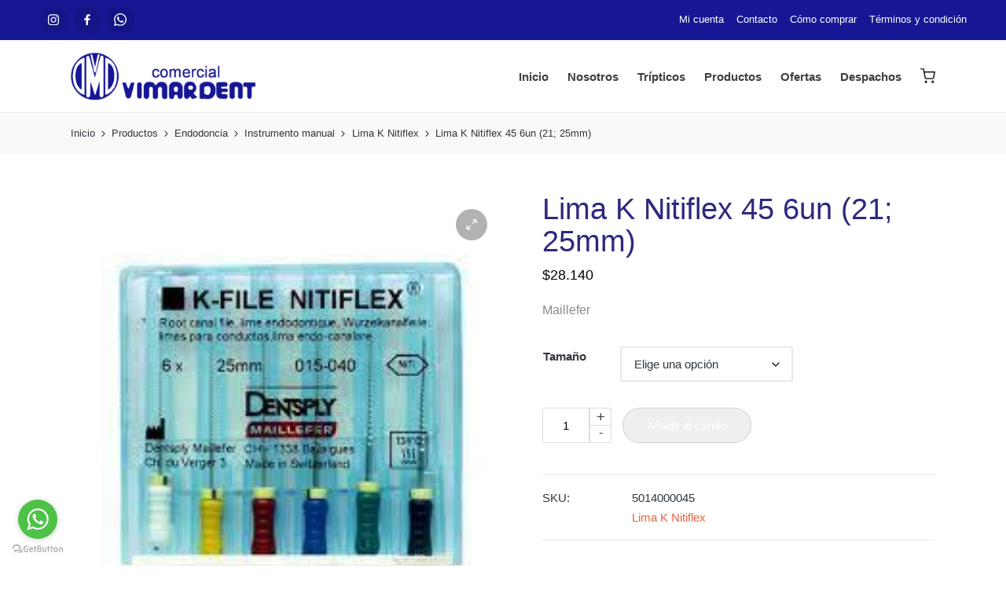

--- FILE ---
content_type: text/html; charset=UTF-8
request_url: https://vimardent.cl/productos/endodoncia/instrumento-manual/lima-k-nitiflex/lima-k-nitiflex-45-6un-21-25mm/
body_size: 23241
content:
<!DOCTYPE html>
<html lang="es" itemscope itemtype="http://schema.org/WebPage">
<head>
	<meta charset="UTF-8">
	<link rel="profile" href="http://gmpg.org/xfn/11">
	<title>Lima K Nitiflex 45 6un (21; 25mm) &#8211; Vimardent</title>
<meta name='robots' content='max-image-preview:large' />
<meta name="viewport" content="width=device-width, initial-scale=1"><link rel="alternate" type="application/rss+xml" title="Vimardent &raquo; Feed" href="https://vimardent.cl/feed/" />
<link rel="alternate" title="oEmbed (JSON)" type="application/json+oembed" href="https://vimardent.cl/wp-json/oembed/1.0/embed?url=https%3A%2F%2Fvimardent.cl%2Fproductos%2Fendodoncia%2Finstrumento-manual%2Flima-k-nitiflex%2Flima-k-nitiflex-45-6un-21-25mm%2F" />
<link rel="alternate" title="oEmbed (XML)" type="text/xml+oembed" href="https://vimardent.cl/wp-json/oembed/1.0/embed?url=https%3A%2F%2Fvimardent.cl%2Fproductos%2Fendodoncia%2Finstrumento-manual%2Flima-k-nitiflex%2Flima-k-nitiflex-45-6un-21-25mm%2F&#038;format=xml" />
<style id='wp-img-auto-sizes-contain-inline-css'>
img:is([sizes=auto i],[sizes^="auto," i]){contain-intrinsic-size:3000px 1500px}
/*# sourceURL=wp-img-auto-sizes-contain-inline-css */
</style>
<style id='wp-emoji-styles-inline-css'>

	img.wp-smiley, img.emoji {
		display: inline !important;
		border: none !important;
		box-shadow: none !important;
		height: 1em !important;
		width: 1em !important;
		margin: 0 0.07em !important;
		vertical-align: -0.1em !important;
		background: none !important;
		padding: 0 !important;
	}
/*# sourceURL=wp-emoji-styles-inline-css */
</style>
<link rel='stylesheet' id='wp-block-library-css' href='https://vimardent.cl/wp-includes/css/dist/block-library/style.min.css?ver=6.9' media='all' />
<link rel='stylesheet' id='wc-blocks-style-css' href='https://vimardent.cl/wp-content/plugins/woocommerce/assets/client/blocks/wc-blocks.css?ver=wc-9.9.6' media='all' />
<style id='global-styles-inline-css'>
:root{--wp--preset--aspect-ratio--square: 1;--wp--preset--aspect-ratio--4-3: 4/3;--wp--preset--aspect-ratio--3-4: 3/4;--wp--preset--aspect-ratio--3-2: 3/2;--wp--preset--aspect-ratio--2-3: 2/3;--wp--preset--aspect-ratio--16-9: 16/9;--wp--preset--aspect-ratio--9-16: 9/16;--wp--preset--color--black: #000000;--wp--preset--color--cyan-bluish-gray: #abb8c3;--wp--preset--color--white: #ffffff;--wp--preset--color--pale-pink: #f78da7;--wp--preset--color--vivid-red: #cf2e2e;--wp--preset--color--luminous-vivid-orange: #ff6900;--wp--preset--color--luminous-vivid-amber: #fcb900;--wp--preset--color--light-green-cyan: #7bdcb5;--wp--preset--color--vivid-green-cyan: #00d084;--wp--preset--color--pale-cyan-blue: #8ed1fc;--wp--preset--color--vivid-cyan-blue: #0693e3;--wp--preset--color--vivid-purple: #9b51e0;--wp--preset--gradient--vivid-cyan-blue-to-vivid-purple: linear-gradient(135deg,rgb(6,147,227) 0%,rgb(155,81,224) 100%);--wp--preset--gradient--light-green-cyan-to-vivid-green-cyan: linear-gradient(135deg,rgb(122,220,180) 0%,rgb(0,208,130) 100%);--wp--preset--gradient--luminous-vivid-amber-to-luminous-vivid-orange: linear-gradient(135deg,rgb(252,185,0) 0%,rgb(255,105,0) 100%);--wp--preset--gradient--luminous-vivid-orange-to-vivid-red: linear-gradient(135deg,rgb(255,105,0) 0%,rgb(207,46,46) 100%);--wp--preset--gradient--very-light-gray-to-cyan-bluish-gray: linear-gradient(135deg,rgb(238,238,238) 0%,rgb(169,184,195) 100%);--wp--preset--gradient--cool-to-warm-spectrum: linear-gradient(135deg,rgb(74,234,220) 0%,rgb(151,120,209) 20%,rgb(207,42,186) 40%,rgb(238,44,130) 60%,rgb(251,105,98) 80%,rgb(254,248,76) 100%);--wp--preset--gradient--blush-light-purple: linear-gradient(135deg,rgb(255,206,236) 0%,rgb(152,150,240) 100%);--wp--preset--gradient--blush-bordeaux: linear-gradient(135deg,rgb(254,205,165) 0%,rgb(254,45,45) 50%,rgb(107,0,62) 100%);--wp--preset--gradient--luminous-dusk: linear-gradient(135deg,rgb(255,203,112) 0%,rgb(199,81,192) 50%,rgb(65,88,208) 100%);--wp--preset--gradient--pale-ocean: linear-gradient(135deg,rgb(255,245,203) 0%,rgb(182,227,212) 50%,rgb(51,167,181) 100%);--wp--preset--gradient--electric-grass: linear-gradient(135deg,rgb(202,248,128) 0%,rgb(113,206,126) 100%);--wp--preset--gradient--midnight: linear-gradient(135deg,rgb(2,3,129) 0%,rgb(40,116,252) 100%);--wp--preset--font-size--small: 13px;--wp--preset--font-size--medium: 20px;--wp--preset--font-size--large: 36px;--wp--preset--font-size--x-large: 42px;--wp--preset--spacing--20: 0.44rem;--wp--preset--spacing--30: 0.67rem;--wp--preset--spacing--40: 1rem;--wp--preset--spacing--50: 1.5rem;--wp--preset--spacing--60: 2.25rem;--wp--preset--spacing--70: 3.38rem;--wp--preset--spacing--80: 5.06rem;--wp--preset--shadow--natural: 6px 6px 9px rgba(0, 0, 0, 0.2);--wp--preset--shadow--deep: 12px 12px 50px rgba(0, 0, 0, 0.4);--wp--preset--shadow--sharp: 6px 6px 0px rgba(0, 0, 0, 0.2);--wp--preset--shadow--outlined: 6px 6px 0px -3px rgb(255, 255, 255), 6px 6px rgb(0, 0, 0);--wp--preset--shadow--crisp: 6px 6px 0px rgb(0, 0, 0);}:where(.is-layout-flex){gap: 0.5em;}:where(.is-layout-grid){gap: 0.5em;}body .is-layout-flex{display: flex;}.is-layout-flex{flex-wrap: wrap;align-items: center;}.is-layout-flex > :is(*, div){margin: 0;}body .is-layout-grid{display: grid;}.is-layout-grid > :is(*, div){margin: 0;}:where(.wp-block-columns.is-layout-flex){gap: 2em;}:where(.wp-block-columns.is-layout-grid){gap: 2em;}:where(.wp-block-post-template.is-layout-flex){gap: 1.25em;}:where(.wp-block-post-template.is-layout-grid){gap: 1.25em;}.has-black-color{color: var(--wp--preset--color--black) !important;}.has-cyan-bluish-gray-color{color: var(--wp--preset--color--cyan-bluish-gray) !important;}.has-white-color{color: var(--wp--preset--color--white) !important;}.has-pale-pink-color{color: var(--wp--preset--color--pale-pink) !important;}.has-vivid-red-color{color: var(--wp--preset--color--vivid-red) !important;}.has-luminous-vivid-orange-color{color: var(--wp--preset--color--luminous-vivid-orange) !important;}.has-luminous-vivid-amber-color{color: var(--wp--preset--color--luminous-vivid-amber) !important;}.has-light-green-cyan-color{color: var(--wp--preset--color--light-green-cyan) !important;}.has-vivid-green-cyan-color{color: var(--wp--preset--color--vivid-green-cyan) !important;}.has-pale-cyan-blue-color{color: var(--wp--preset--color--pale-cyan-blue) !important;}.has-vivid-cyan-blue-color{color: var(--wp--preset--color--vivid-cyan-blue) !important;}.has-vivid-purple-color{color: var(--wp--preset--color--vivid-purple) !important;}.has-black-background-color{background-color: var(--wp--preset--color--black) !important;}.has-cyan-bluish-gray-background-color{background-color: var(--wp--preset--color--cyan-bluish-gray) !important;}.has-white-background-color{background-color: var(--wp--preset--color--white) !important;}.has-pale-pink-background-color{background-color: var(--wp--preset--color--pale-pink) !important;}.has-vivid-red-background-color{background-color: var(--wp--preset--color--vivid-red) !important;}.has-luminous-vivid-orange-background-color{background-color: var(--wp--preset--color--luminous-vivid-orange) !important;}.has-luminous-vivid-amber-background-color{background-color: var(--wp--preset--color--luminous-vivid-amber) !important;}.has-light-green-cyan-background-color{background-color: var(--wp--preset--color--light-green-cyan) !important;}.has-vivid-green-cyan-background-color{background-color: var(--wp--preset--color--vivid-green-cyan) !important;}.has-pale-cyan-blue-background-color{background-color: var(--wp--preset--color--pale-cyan-blue) !important;}.has-vivid-cyan-blue-background-color{background-color: var(--wp--preset--color--vivid-cyan-blue) !important;}.has-vivid-purple-background-color{background-color: var(--wp--preset--color--vivid-purple) !important;}.has-black-border-color{border-color: var(--wp--preset--color--black) !important;}.has-cyan-bluish-gray-border-color{border-color: var(--wp--preset--color--cyan-bluish-gray) !important;}.has-white-border-color{border-color: var(--wp--preset--color--white) !important;}.has-pale-pink-border-color{border-color: var(--wp--preset--color--pale-pink) !important;}.has-vivid-red-border-color{border-color: var(--wp--preset--color--vivid-red) !important;}.has-luminous-vivid-orange-border-color{border-color: var(--wp--preset--color--luminous-vivid-orange) !important;}.has-luminous-vivid-amber-border-color{border-color: var(--wp--preset--color--luminous-vivid-amber) !important;}.has-light-green-cyan-border-color{border-color: var(--wp--preset--color--light-green-cyan) !important;}.has-vivid-green-cyan-border-color{border-color: var(--wp--preset--color--vivid-green-cyan) !important;}.has-pale-cyan-blue-border-color{border-color: var(--wp--preset--color--pale-cyan-blue) !important;}.has-vivid-cyan-blue-border-color{border-color: var(--wp--preset--color--vivid-cyan-blue) !important;}.has-vivid-purple-border-color{border-color: var(--wp--preset--color--vivid-purple) !important;}.has-vivid-cyan-blue-to-vivid-purple-gradient-background{background: var(--wp--preset--gradient--vivid-cyan-blue-to-vivid-purple) !important;}.has-light-green-cyan-to-vivid-green-cyan-gradient-background{background: var(--wp--preset--gradient--light-green-cyan-to-vivid-green-cyan) !important;}.has-luminous-vivid-amber-to-luminous-vivid-orange-gradient-background{background: var(--wp--preset--gradient--luminous-vivid-amber-to-luminous-vivid-orange) !important;}.has-luminous-vivid-orange-to-vivid-red-gradient-background{background: var(--wp--preset--gradient--luminous-vivid-orange-to-vivid-red) !important;}.has-very-light-gray-to-cyan-bluish-gray-gradient-background{background: var(--wp--preset--gradient--very-light-gray-to-cyan-bluish-gray) !important;}.has-cool-to-warm-spectrum-gradient-background{background: var(--wp--preset--gradient--cool-to-warm-spectrum) !important;}.has-blush-light-purple-gradient-background{background: var(--wp--preset--gradient--blush-light-purple) !important;}.has-blush-bordeaux-gradient-background{background: var(--wp--preset--gradient--blush-bordeaux) !important;}.has-luminous-dusk-gradient-background{background: var(--wp--preset--gradient--luminous-dusk) !important;}.has-pale-ocean-gradient-background{background: var(--wp--preset--gradient--pale-ocean) !important;}.has-electric-grass-gradient-background{background: var(--wp--preset--gradient--electric-grass) !important;}.has-midnight-gradient-background{background: var(--wp--preset--gradient--midnight) !important;}.has-small-font-size{font-size: var(--wp--preset--font-size--small) !important;}.has-medium-font-size{font-size: var(--wp--preset--font-size--medium) !important;}.has-large-font-size{font-size: var(--wp--preset--font-size--large) !important;}.has-x-large-font-size{font-size: var(--wp--preset--font-size--x-large) !important;}
/*# sourceURL=global-styles-inline-css */
</style>

<style id='classic-theme-styles-inline-css'>
/*! This file is auto-generated */
.wp-block-button__link{color:#fff;background-color:#32373c;border-radius:9999px;box-shadow:none;text-decoration:none;padding:calc(.667em + 2px) calc(1.333em + 2px);font-size:1.125em}.wp-block-file__button{background:#32373c;color:#fff;text-decoration:none}
/*# sourceURL=/wp-includes/css/classic-themes.min.css */
</style>
<link rel='stylesheet' id='contact-form-7-css' href='https://vimardent.cl/wp-content/plugins/contact-form-7/includes/css/styles.css?ver=6.0.6' media='all' />
<style id='contact-form-7-inline-css'>
.wpcf7 .wpcf7-recaptcha iframe {margin-bottom: 0;}.wpcf7 .wpcf7-recaptcha[data-align="center"] > div {margin: 0 auto;}.wpcf7 .wpcf7-recaptcha[data-align="right"] > div {margin: 0 0 0 auto;}
/*# sourceURL=contact-form-7-inline-css */
</style>
<link rel='stylesheet' id='wc-chilean-bundle-css' href='https://vimardent.cl/wp-content/plugins/rut-chileno-con-validacion/public/css/wc-chilean-bundle-public.css?ver=1.1.0' media='all' />
<link rel='stylesheet' id='photoswipe-css' href='https://vimardent.cl/wp-content/plugins/woocommerce/assets/css/photoswipe/photoswipe.min.css?ver=9.9.6' media='all' />
<link rel='stylesheet' id='photoswipe-default-skin-css' href='https://vimardent.cl/wp-content/plugins/woocommerce/assets/css/photoswipe/default-skin/default-skin.min.css?ver=9.9.6' media='all' />
<link rel='stylesheet' id='woocommerce-layout-css' href='https://vimardent.cl/wp-content/plugins/woocommerce/assets/css/woocommerce-layout.css?ver=9.9.6' media='all' />
<link rel='stylesheet' id='woocommerce-smallscreen-css' href='https://vimardent.cl/wp-content/plugins/woocommerce/assets/css/woocommerce-smallscreen.css?ver=9.9.6' media='only screen and (max-width: 768px)' />
<link rel='stylesheet' id='woocommerce-general-css' href='https://vimardent.cl/wp-content/plugins/woocommerce/assets/css/woocommerce.css?ver=9.9.6' media='all' />
<style id='woocommerce-inline-inline-css'>
.woocommerce form .form-row .required { visibility: visible; }
/*# sourceURL=woocommerce-inline-inline-css */
</style>
<link rel='stylesheet' id='zfwca-style-css' href='https://vimardent.cl/wp-content/plugins/zf-wrodpress-category-accordion/assets/core/css/style.css?ver=6.9' media='all' />
<link rel='stylesheet' id='aws-style-css' href='https://vimardent.cl/wp-content/plugins/advanced-woo-search/assets/css/common.min.css?ver=3.37' media='all' />
<link rel='stylesheet' id='font-awesome-css' href='https://vimardent.cl/wp-content/plugins/elementor/assets/lib/font-awesome/css/font-awesome.min.css?ver=4.7.0' media='all' />
<style id='font-awesome-inline-css'>
[data-font="FontAwesome"]:before {font-family: 'FontAwesome' !important;content: attr(data-icon) !important;speak: none !important;font-weight: normal !important;font-variant: normal !important;text-transform: none !important;line-height: 1 !important;font-style: normal !important;-webkit-font-smoothing: antialiased !important;-moz-osx-font-smoothing: grayscale !important;}
/*# sourceURL=font-awesome-inline-css */
</style>
<link rel='stylesheet' id='simple-line-icons-wl-css' href='https://vimardent.cl/wp-content/plugins/woolentor-addons/assets/css/simple-line-icons.css?ver=3.1.4' media='all' />
<link rel='stylesheet' id='htflexboxgrid-css' href='https://vimardent.cl/wp-content/plugins/woolentor-addons/assets/css/htflexboxgrid.css?ver=3.1.4' media='all' />
<link rel='stylesheet' id='slick-css' href='https://vimardent.cl/wp-content/plugins/woolentor-addons/assets/css/slick.css?ver=3.1.4' media='all' />
<link rel='stylesheet' id='woolentor-widgets-css' href='https://vimardent.cl/wp-content/plugins/woolentor-addons/assets/css/woolentor-widgets.css?ver=3.1.4' media='all' />
<link rel='stylesheet' id='woolentor-quickview-css' href='https://vimardent.cl/wp-content/plugins/woolentor-addons/includes/modules/quickview/assets/css/frontend.css?ver=3.1.4' media='all' />
<link rel='stylesheet' id='yith-wcan-shortcodes-css' href='https://vimardent.cl/wp-content/plugins/yith-woocommerce-ajax-navigation/assets/css/shortcodes.css?ver=5.11.1' media='all' />
<style id='yith-wcan-shortcodes-inline-css'>
:root{
	--yith-wcan-filters_colors_titles: #434343;
	--yith-wcan-filters_colors_background: #FFFFFF;
	--yith-wcan-filters_colors_accent: #A7144C;
	--yith-wcan-filters_colors_accent_r: 167;
	--yith-wcan-filters_colors_accent_g: 20;
	--yith-wcan-filters_colors_accent_b: 76;
	--yith-wcan-color_swatches_border_radius: 100%;
	--yith-wcan-color_swatches_size: 30px;
	--yith-wcan-labels_style_background: #FFFFFF;
	--yith-wcan-labels_style_background_hover: #A7144C;
	--yith-wcan-labels_style_background_active: #A7144C;
	--yith-wcan-labels_style_text: #434343;
	--yith-wcan-labels_style_text_hover: #FFFFFF;
	--yith-wcan-labels_style_text_active: #FFFFFF;
	--yith-wcan-anchors_style_text: #434343;
	--yith-wcan-anchors_style_text_hover: #A7144C;
	--yith-wcan-anchors_style_text_active: #A7144C;
}
/*# sourceURL=yith-wcan-shortcodes-inline-css */
</style>
<link rel='stylesheet' id='brands-styles-css' href='https://vimardent.cl/wp-content/plugins/woocommerce/assets/css/brands.css?ver=9.9.6' media='all' />
<link rel='stylesheet' id='sinatra-styles-css' href='https://vimardent.cl/wp-content/themes/sinatra/assets/css/style.min.css?ver=1.3' media='all' />
<link rel='stylesheet' id='sinatra-woocommerce-css' href='https://vimardent.cl/wp-content/themes/sinatra/assets/css/compatibility/woocommerce.min.css?ver=1.3' media='all' />
<link rel='stylesheet' id='sinatra-dynamic-styles-css' href='https://vimardent.cl/wp-content/uploads/sinatra/dynamic-styles.css?ver=1768965796' media='all' />
<link rel='stylesheet' id='sinatra-elementor-css' href='https://vimardent.cl/wp-content/themes/sinatra/assets/css/compatibility/elementor.min.css?ver=1.3' media='all' />
<link rel='stylesheet' id='awcfe-frontend-css' href='https://vimardent.cl/wp-content/plugins/checkout-field-editor-and-manager-for-woocommerce/assets/css/frontend.css?ver=2.3.1' media='all' />
<script type="text/template" id="tmpl-variation-template">
	<div class="woocommerce-variation-description">{{{ data.variation.variation_description }}}</div>
	<div class="woocommerce-variation-price">{{{ data.variation.price_html }}}</div>
	<div class="woocommerce-variation-availability">{{{ data.variation.availability_html }}}</div>
</script>
<script type="text/template" id="tmpl-unavailable-variation-template">
	<p role="alert">Lo siento, este producto no está disponible. Por favor, elige otra combinación.</p>
</script>
<script src="https://vimardent.cl/wp-includes/js/jquery/jquery.min.js?ver=3.7.1" id="jquery-core-js"></script>
<script src="https://vimardent.cl/wp-includes/js/jquery/jquery-migrate.min.js?ver=3.4.1" id="jquery-migrate-js"></script>
<script src="https://vimardent.cl/wp-content/plugins/rut-chileno-con-validacion/public/js/wc-chilean-bundle-public.js?ver=1.1.0" id="wc-chilean-bundle-js"></script>
<script src="https://vimardent.cl/wp-content/plugins/woocommerce/assets/js/jquery-blockui/jquery.blockUI.min.js?ver=2.7.0-wc.9.9.6" id="jquery-blockui-js" data-wp-strategy="defer"></script>
<script id="wc-add-to-cart-js-extra">
var wc_add_to_cart_params = {"ajax_url":"/wp-admin/admin-ajax.php","wc_ajax_url":"/?wc-ajax=%%endpoint%%","i18n_view_cart":"Ver carrito","cart_url":"https://vimardent.cl/carrito/","is_cart":"","cart_redirect_after_add":"no"};
//# sourceURL=wc-add-to-cart-js-extra
</script>
<script src="https://vimardent.cl/wp-content/plugins/woocommerce/assets/js/frontend/add-to-cart.min.js?ver=9.9.6" id="wc-add-to-cart-js" defer data-wp-strategy="defer"></script>
<script src="https://vimardent.cl/wp-content/plugins/woocommerce/assets/js/photoswipe/photoswipe.min.js?ver=4.1.1-wc.9.9.6" id="photoswipe-js" data-wp-strategy="defer"></script>
<script src="https://vimardent.cl/wp-content/plugins/woocommerce/assets/js/js-cookie/js.cookie.min.js?ver=2.1.4-wc.9.9.6" id="js-cookie-js" defer data-wp-strategy="defer"></script>
<script id="woocommerce-js-extra">
var woocommerce_params = {"ajax_url":"/wp-admin/admin-ajax.php","wc_ajax_url":"/?wc-ajax=%%endpoint%%","i18n_password_show":"Mostrar contrase\u00f1a","i18n_password_hide":"Ocultar contrase\u00f1a"};
//# sourceURL=woocommerce-js-extra
</script>
<script src="https://vimardent.cl/wp-content/plugins/woocommerce/assets/js/frontend/woocommerce.min.js?ver=9.9.6" id="woocommerce-js" defer data-wp-strategy="defer"></script>
<script src="https://vimardent.cl/wp-includes/js/underscore.min.js?ver=1.13.7" id="underscore-js"></script>
<script id="wp-util-js-extra">
var _wpUtilSettings = {"ajax":{"url":"/wp-admin/admin-ajax.php"}};
//# sourceURL=wp-util-js-extra
</script>
<script src="https://vimardent.cl/wp-includes/js/wp-util.min.js?ver=6.9" id="wp-util-js"></script>
<link rel="https://api.w.org/" href="https://vimardent.cl/wp-json/" /><link rel="alternate" title="JSON" type="application/json" href="https://vimardent.cl/wp-json/wp/v2/product/1311" /><link rel="EditURI" type="application/rsd+xml" title="RSD" href="https://vimardent.cl/xmlrpc.php?rsd" />
<meta name="generator" content="WordPress 6.9" />
<meta name="generator" content="WooCommerce 9.9.6" />
<link rel="canonical" href="https://vimardent.cl/productos/endodoncia/instrumento-manual/lima-k-nitiflex/lima-k-nitiflex-45-6un-21-25mm/" />
<link rel='shortlink' href='https://vimardent.cl/?p=1311' />
<!-- start Simple Custom CSS and JS -->
<!-- Añade código HTML a la cabecera o al pie de página.

Por ejemplo, puedes usar el siguiente código para cargar la librería jQuery desde la CDN de Google:
<script src="https://ajax.googleapis.com/ajax/libs/jquery/3.6.0/jquery.min.js"></script>

o el siguiente para cargar la librería Bootstrap desde jsDelivr:
<link href="https://cdn.jsdelivr.net/npm/bootstrap@5.1.3/dist/css/bootstrap.min.css" rel="stylesheet" integrity="sha384-1BmE4kWBq78iYhFldvKuhfTAU6auU8tT94WrHftjDbrCEXSU1oBoqyl2QvZ6jIW3" crossorigin="anonymous">

-- Fin del comentario --> 

<!-- Google tag (gtag.js) -->
<script async src="https://www.googletagmanager.com/gtag/js?id=G-L4SHT0EG0J"></script>
<script>
  window.dataLayer = window.dataLayer || [];
  function gtag(){dataLayer.push(arguments);}
  gtag('js', new Date());

  gtag('config', 'G-L4SHT0EG0J');
</script><!-- end Simple Custom CSS and JS -->
<!-- start Simple Custom CSS and JS -->
<link rel="stylesheet" href="https://cdnjs.cloudflare.com/ajax/libs/font-awesome/4.7.0/css/font-awesome.min.css">
<!-- end Simple Custom CSS and JS -->
<!-- start Simple Custom CSS and JS -->
<script>
jQuery(document).ready(function($) {
    $('img').hover(function()
    	{ $(this).removeAttr('title');
	});
	
	
	
	
	
	
	//$value=='factura'
	$("#billing_deseas_boleta_factura_o_cotizacin  option[value='boleta']").addClass('opcionboleta');
	$("#billing_deseas_boleta_factura_o_cotizacin  option[value='factura']").addClass('opcionfactura');
	
	
	$('.tit_datosfactura').css("display", "none");
	$('#billing_rut_comercial_field').css("display", "none");
	$('#billing_razn_social_field').css("display", "none");
	$('#billing_giro_comercial_field').css("display", "none");
	$('#billing_telfono_comercial_field').css("display", "none");
	$('#billing_email_comercial_field').css("display", "none");
	$('#billing_direccin_comercial_field').css("display", "none");
	
	
	$('#billing_deseas_boleta_factura_o_cotizacin').on('change', function() {
	  var value = $(this).val();
	  console.log(value);
		if (event.target.value === 'factura') {
			document.getElementById("billing_rut_comercial_field").style.display = "block";
			document.getElementById("billing_razn_social_field").style.display = "block";
			document.getElementById("billing_giro_comercial_field").style.display = "block";
			document.getElementById("billing_telfono_comercial_field").style.display = "block";
			document.getElementById("billing_email_comercial_field").style.display = "block";
			document.getElementById("billing_direccin_comercial_field").style.display = "block";
			$( ".tit_datosfactura" ).addClass( "visibles" );
		  } else {
    		document.getElementById("billing_rut_comercial_field").style.display = "none";
			  document.getElementById("billing_razn_social_field").style.display = "none";
			  document.getElementById("billing_giro_comercial_field").style.display = "none";
			   document.getElementById("billing_telfono_comercial_field").style.display = "none";
			   document.getElementById("billing_email_comercial_field").style.display = "none";
			   document.getElementById("billing_direccin_comercial_field").style.display = "none";
			  $( ".tit_datosfactura" ).removeClass( "visibles" );
  		}
	});
	
});



 
</script>
<!-- end Simple Custom CSS and JS -->
<!-- start Simple Custom CSS and JS -->
<style>
.wpc-filter-header .wpc-filter-title{
	/*border:1px solid #ccc!important; */
	font-size: 1rem; 
	color: #23282d; 
	font-weight: 500;
}
.wpc-filters-range-wrapper input[type=number]{
	border:1px solid #ccc!important;
	padding:6px;
	border-radius:50px;
	color:#2e297e!important;
}

.wpc-filters-range-wrapper input:hover{
	color:#ee6440!important;
}
.ui-slider .ui-slider-handle{background:#ee6440;}

.woocommerce form .form-row .optional{font-size:8px; color:#999;}

img.title { visibility:hidden;}

.yith-wcan-select-wrapper {z-index: 99999999999!important;}

#billing_city_field{display:none!important;}

.select2-selection__placeholder::before{
	color:#999!important;
	content: "Seleccione Comuna";
}
.select2-selection__placeholder{
	color:#fff!important;
}
.slider_home { text-align: center;}
.slider_home h3 { text-align: center;}
.slider_home .content-section{ left:0; padding:0px!important; top:50%!important;}

.woocommerce ul.products li.product.outofstock a img {opacity: 1;}
.ht-products .ht-product .ht-product-inner .ht-product-image-wrap .ht-product-label {color:#EE6440!Important; text-transform:none!important;}
.ht-products .ht-product .ht-product-inner .ht-product-image-wrap .ht-product-label.ht-stockout {
    color: #ff0000 !important;}

.whasiconb a{
	content: "";
    background-image: url("https://vimardent.cl/wp-content/uploads/2022/04/ico-whatsaap.svg");
}
.whasiconb a:hover{
	content: "";
    background-image: url("https://vimardent.cl/wp-content/uploads/2022/04/ico-whatsaap.svg");
	background-position: bottom center;
}
.whasiconb a .si-icon{
	display:none!important;
}
.wpcf7-response-output{clear:both; 
	text-align: center;
    margin-top: 36px!important;
    border: 3px solid #fC0000!important;
	font-size:12px;
	background:#ffffff;
}
.wpcf7-form-control-wrap{ float:left;}

/**/
.slider_product_h .slick-dots{
	left: 50%!important;
    align-items: center;
    justify-content: center;
	bottom:-15%;
}
.slider_product_h .slick-prev{
	    background-color: #EE6440 !important;
		width:40px;
		height:40px;
		z-index: 99;
		position:absolute;
		left:-5%!important;
}
.slider_product_h .slick-prev:hover{ opacity:0.8;}
.slider_product_h .slick-prev .fa{width:20px!important; height:20px!important;}
.slider_product_h .slick-prev .fa::before{ content: "\f104"; font-size:20px; color:#fff;}

.slider_product_h .slick-next{
	    background-color: #EE6440 !important;
		width:40px;
		height:40px;
		z-index: 99;
		position:absolute;
		right:-5%!important;
}
.slider_product_h .slick-next:hover{ opacity:0.8;}
.slider_product_h .slick-next .fa{width:20px!important; height:20px!important;}
.slider_product_h .slick-next .fa::before{ content: "\f105"; font-size:20px; color:#fff;}

.slider_product_h{}
.otros{}

.visibles{display:block!important;}
.invisibles{display:none;}

@media only screen and ( max-width:900px) {
   .slider_categori_home .slick-prev { left: -10px!important;}
   .slider_product_h  .slick-dots { left: 56%!important; position: relative; width: 30%;}
   .slider_categori_home .slick-prev:before{ left: 40px; position: absolute; font-size: 30px;}
   .slider_categori_home .slick-next:before{ right: 40px; position: absolute; font-size: 30px;}
   .otros{ overflow:hidden;}
   .otros .ht-products .ht-product .ht-product-inner .ht-product-image-wrap .ht-product-image img { 
    max-width: 45%;
    position: relative;
    left: 50%;
    margin-left: -25%;
    text-align: center;
    display: flex;
    justify-content: center;
	}
	.slider_home .content-section{  top:40%!important;}
	.woocommerce-billing-fields h3{ font-size:1.2rem;}
	.woocommerce-page .entry-content { font-size: 0.7rem;}
	.woocommerce form .form-row label { line-height: 1;}
	.woocommerce .woocommerce-checkout-review-order table.shop_table thead th { font-size: 10px;}
}

@media only screen and ( max-width:414px) {
  .si-header-container .sinatra-logo {width:50%!important;}
  .slider_product_h .ht-product-image { height: auto!important;}
  .slider_product_h  .slick-dots { left:50%!important; position: relative; width:90%; display:block;}
  .slider_home .boton { font-size:10px!Important;}
  .slider_categori_home .slick-prev:before{ left:12px; position: absolute; font-size: 30px;}
  .slider_categori_home .slick-next:before{ right:12px; position: absolute; font-size: 30px;}
  
  .slider_home .content-section{ top:70%!important;}
	.slider_home .boton {font-size:10px;}
	
  .slider_product_h .slick-dots{bottom:-1%;}
  .slider_product_h .slick-dots li button { height:8px; width: 8px;}
  .slider_product_h .slick-dots li button:before { width:8px!important; height:8px!important;}
  .slider_product_h .slick-dots li { width:12px!important; height:12px!important;}
  .slider_product_h .slick-prev{ left:0%!important;}
  .slider_product_h .slick-next{ right:0%!important;}

}



</style>
<!-- end Simple Custom CSS and JS -->
<!-- start Simple Custom CSS and JS -->
<style>
body{font-family: 'Montserrat', sans-serif;}
:focus { outline: none!Important;}
a{ border:none; outline:none;}
a, a:hover, a:active, a:focus { outline: none!Important;}
ul, ol{list-style-position: inside}

.site .si-flex-row .col-md.flex-basis-auto {
    flex-basis: content!important;}

/**/
footer{font-family: 'Montserrat', sans-serif;}
.socials-menu-foot{ width:100%; margin:0px!important; padding: 0px!important;}
.socials-menu-foot li{list-style: none; float: left; margin:0px!important; padding: 0px!important;}
.socials-menu-foot li a{ width:33px; height:33px; float: left; margin-right:16px!important;}

.txt_direc{ font-family: 'Montserrat', sans-serif; font-size:12px; font-weight:500;}

footer .widget-title{font-family: 'Montserrat', sans-serif; font-weight:700!important;}
footer .menu{font-family: 'Montserrat', sans-serif; font-size:13px; font-weight:500; text-transform:uppercase;}

.quienes_home_img img{ width:78px;}

.colform{width:100%;}
.colform input{ width:100%; height:auto!important; padding:16px!important; border:none!important; font-family: 'Montserrat', sans-serif; font-size:18px; font-weight:500;}
.colform textarea{ width:100%; max-height:60px; height:auto!important; padding:16px!important; border:none!important; font-family: 'Montserrat', sans-serif; font-size:18px; font-weight:500;}
.col100{width:98%; float:left; margin-bottom:20px;}
.col50{width:48%; margin-right:2%; float:left; margin-bottom:20px;}
.colform input[type=submit]{ border-radius:50px!important; font-family: 'Montserrat', sans-serif; font-size:18px!important; font-weight:bold!important;}

.page-header {
    border-color: rgba(0,0,0,.0);
    border-style: solid;
    border-bottom-width: 0px;
}
.page-header h1 {color: #182C7D; font-family: 'Montserrat', sans-serif; font-weight:500;}

header .menu{ font-family: 'Montserrat', sans-serif; font-weight:700!important;}
header .menu li a{ font-family: 'Montserrat', sans-serif; font-weight:700!important; color:#3F4043;}

.slider_category{ font-size:14px; color:#2D2D2D; font-family: 'Montserrat', sans-serif; font-weight:600!important;}
.slick-prev, .slick-next {top: 26%;}

/*CARROUSEL DE PRODUCTOS HOME*/
.slider_product_h{}
.slider_product_h .slick-arrow{ cursor:pointer;}
.slider_product_h .ht-product-inner{background:#fff; border:none;}
.slider_product_h .ht-product-content{ background:#fff; text-align:center; padding:16px!important;}
.slider_product_h .ht-product-content .ht-product-categories::before { display:none;}
.slider_product_h .ht-product-content .ht-product-categories{ padding:0px!important; justify-content: center;}
.slider_product_h .ht-product-price{ justify-content: center;}
.slider_product_h .ht-product-image{ height:174px; padding:16px;}
.woolentor-cart a{ font-size:11px!important; color:#EE6440!important; border-radius:30px!important; padding:8px!important;}
.woolentor-cart a:hover{ color:#fff!important; background:#EE6440!important;}

#htwlquick-viewmodal .htcloseqv {border:none;}
.ht-qwick-view-left img { max-width:99%!important;}
#htwlquick-viewmodal.woocommerce div.product .product_title { color:#2E297E; font-size:30px; font-weight:bold; font-family: 'Montserrat', sans-serif;}
#htwlquick-viewmodal.woocommerce div.product p.price{color:#000; font-size:30px; font-weight:bold; font-family: 'Montserrat', sans-serif;}
.woocommerce-product-details__short-description{ font-size:16px; color:#8A8A8A;}
#htwlquick-viewmodal.woocommerce button.button.alt { background:#EE6440; border-radius:30px!important; font-size:14px; font-weight:bold; font-family: 'Montserrat', sans-serif;}
#htwlquick-viewmodal.woocommerce button.button.alt:hover{ background:#2E297E;}
.ht-quick-view-thumbnails .ht-quick-thumb-single {padding: 0px 7px;  margin-top: -1px;}
.woocommerce .quantity .qty {border-right:1px solid #ddd;}

#block-3{margin-bottom:0px!important;}
#yith_wc_category_accordion-2 h3{display:none;}

#woocommerce_price_filter-2 h4{color:#23A8EF!important;}
#block-3 h5{color:#23A8EF;}

.ywcca_category_accordion_widget{}
.widget_yith_wc_category_accordion ul.ywcca_category_accordion_widget>li {
    border-bottom: 1px solid #fff!important;}
.widget_yith_wc_category_accordion ul li:not(.cat-parent), .widget_yith_wc_category_accordion ul li:not(.opened) {
    padding: 0px 0px!important; border: none;}

.ywcca_category_accordion_widget .cat-item a{ font-size:12px; color:#8A8A8A; font-weight:bold; font-family: 'Montserrat', sans-serif;}

.widget_yith_wc_category_accordion ul.ywcca_category_accordion_widget li i.icon-minus {
    background: url(../images/plus-minus.png) bottom center no-repeat;
}

.single_add_to_cart_button{border-radius:50px!important;}
.woocommerce div.product h1.product_title {color:#2e297e!important;}
.widget_yith_wc_category_accordion ul.children li:before {
  content: ''!important;}
.add_to_cart_button{border-radius:50px!important;}
.woocommerce-loop-product__link h2{color:#2e297e!important;}
.product .price{
  	color: #000000!important;
    font-family: "Montserrat", Sans-serif!important;
    font-size: 18px!important;
    font-weight: 500!important;
}
.price_slider_amount .button{border-radius:50px!important;}

.related{}
.related .add_to_cart_button{margin-top:16px!important;}
.related .si-product-thumb{ margin-bottom:0px!important;}

button{border-radius:50px!important;}
.wc-proceed-to-checkout .btn-large{border-radius:50px!important;}

#menu-secciones{
	font-size: 12px;
    color: #8A8A8A;
    font-weight: bold;
    font-family: 'Montserrat', sans-serif;
	text-transform:uppercase;
}
#menu-secciones .current-menu-item{color:#171796;}
#menu-secciones ul { line-height: 1.1; }
#menu-secciones ul li{ }
#menu-secciones li .si-icon{ color:#8A8A8A; width:20px!Important; position:relative; top:11px; left:8px;}
#menu-secciones li a:hover{ text-decoration:underline;}

.widget_yith_wc_category_accordion ul{line-height:1!important;}
/*21-03-20021*/

.widget_yith_wc_category_accordion ul.ywcca_category_accordion_widget li i {
    float: right;
    cursor: pointer;
    display: inline-block;
    width: 16px!important;
    height: 16px!important;
    margin-top: 1px!important;
}
.icon-plus{
	background: url(http://3.81.124.127/wp-content/uploads/2022/03/plus-minusc.png) bottom center no-repeat!important;
}
.icon-minus{
	background: url(http://3.81.124.127/wp-content/uploads/2022/03/plus-minusc.png) top center no-repeat!important;
}
.widget_yith_wc_category_accordion ul {
    padding-left: 8px!important;
}
.widget .cat-item.current-cat > a{color:#171796!important;}

/**/
.whasicon a .si-icon{
	content: "";
    background-image: url(/img/border-left3.png);
	display:none!important;
}

.whasicon a{
	content: "";
    background-image: url(http://3.81.124.127/wp-content/uploads/2022/04/ico-whatsaap.svg);
}
.whasicon a:hover{
	content: "";
    background-image: url(http://3.81.124.127/wp-content/uploads/2022/04/ico-whatsaap.svg);
	background-position: bottom center;
}

.slider_home{width:100%}
.slider_home h2{ width:100%; margin:0px; padding:0px;
	color:#8F96E0; font-size:17px; text-transform:uppercase; 
	font-weight: 900;
	font-style: italic;
    font-family: 'Montserrat', sans-serif;
}
.slider_home h3{ width:100%;  margin:8px 0px 16px 0px; padding:0px;
	color:#fff; font-size:40px; text-transform:uppercase; 
	font-weight: 900;
    font-family: 'Montserrat', sans-serif;
}
.slider_home .boton{ width:100%; 
	background:#EE6440; 
	padding:12px 24px; 
	color:#fff;
	font-size:18px;
	font-weight:bold;
	border-radius:50px;
	font-family: 'Montserrat', sans-serif;
}
.slider_home .boton:hover{
	background:#fff;
	color:#EE6440;
}
.slider_home .slick-prev {
    top: 50%!important;
}
.slider_home .slick-next {
    top: 50%!important;
}


.slider_home .slick-dots{ bottom:50px!important;}
.elementor-15 .elementor-element.elementor-element-64cd945 .tm-slider .slick-dots {
    bottom: 60px!important;
}

.slider_categori_home{}
.slider_categori_home button::before{}
.slider_categori_home .slick-prev{ left:-40px!important;}
.slider_categori_home .slick-next{ right:-40px!important;}

/*ORDENAR PRODUCTOS*/
.si-woo-before-shop #si-orderby { 
	background:#ee6440!important; 
	padding:8px 20px!important; 
	border-radius:50px; 
	color:#fff;
	cursor:pointer;
}

.si-woo-before-shop #si-orderby:hover { 
	opacity:0.9;
}
.woocommerce-ordering .custom-select-loaded{color:#fff;}
.woocommerce-ordering .custom-select-loaded:hover{color:#fff!important;}

.si-woo-before-shop select.custom-select-loaded:hover ~ #si-orderby{color:#fff!important;}
.si-woo-before-shop #si-orderby:hover:before{
	transform-origin: none!important;
    transform: scale(0) translateZ(0px);
}
.si-woo-before-shop select.custom-select-loaded:hover~#si-orderby:before {
    transform-origin: none!important;
    transform: scale(0) translateZ(0px);
}


/*------RESPONSIVE------*/
@media only screen and ( max-width:1920px) {}  
@media only screen and ( max-width:1600px) {}  
@media only screen and ( max-width:960px) {}
@media only screen and ( max-width:875px) {}
@media only screen and (min-width: 783px)
	.site .si-flex-row .col-md.flex-basis-auto {
    -ms-flex-preferred-size: auto;
    flex-basis: content!important;	
}

@media only screen and ( max-width:780px) {
  .slider_home h2{ font-size:13px;}
  .slider_home h3{ font-size:22px;}
}  
@media only screen and ( max-width:414px) {
  .sinatra-header-layout-1 .si-header-container .sinatra-logo {width:65%;}
  .woocommerce .woocommerce-checkout-review-order table.shop_table td:first-child{padding-left: 8px; padding-right: 8px;}
  .col50{width:98%;}
  .elementor-15 .elementor-element.elementor-element-64cd945 .tm-slider .slick-dots {display:none!important;}
  .slider_home h2{ font-size:10px!important;}
  .slider_home h3{ font-size:12px!important; padding: 0px 20px; margin:8px 0px 10px 0px;}
	.slider_home .content-section{ text-align:center!important; top:0!important}
  .slider_home .slick-prev {left:8px!important;}
  .slider_home .slick-next { right:8px!important;}
  .slider_home .content-over-slider .slick-slide .content-section { top: 0px!important;}
	.slider_categori_home{}
	.slider_categori_home p{ font-size:11px;}
	.slider_categori_home .slick-prev{ left:-15px!important;}
	.slider_categori_home .slick-next{ right:-15px!important;}
	.slider_home .boton { font-size: 12px; padding:12px 14px; }
	.slider_home .content-section{ text-align:center!important; top:0!important}
	
	.slider_home .col50:first-child { display:none;}
	.slider_home .col50 { margin: -20px 0px 0px 0px; padding:0px 0px 10px 0px;}
}
@media only screen and ( max-width:375px) {
  .sinatra-header-layout-1 .si-header-container .sinatra-logo {width:65%;}
}

@media only screen and ( max-width:360px) {
  .sinatra-header-layout-1 .si-header-container .sinatra-logo {}
}

  </style>
<!-- end Simple Custom CSS and JS -->
<style id="woo-custom-stock-status" data-wcss-ver="1.6.5" >.woocommerce div.product .woo-custom-stock-status.in_stock_color { color: #77a464 !important; font-size: inherit }.woo-custom-stock-status.in_stock_color { color: #77a464 !important; font-size: inherit }.wc-block-components-product-badge{display:none!important;}ul .in_stock_color,ul.products .in_stock_color, li.wc-block-grid__product .in_stock_color { color: #77a464 !important; font-size: inherit }.woocommerce-table__product-name .in_stock_color { color: #77a464 !important; font-size: inherit }p.in_stock_color { color: #77a464 !important; font-size: inherit }.woocommerce div.product .wc-block-components-product-price .woo-custom-stock-status{font-size:16px}.woocommerce div.product .woo-custom-stock-status.only_s_left_in_stock_color { color: #77a464 !important; font-size: inherit }.woo-custom-stock-status.only_s_left_in_stock_color { color: #77a464 !important; font-size: inherit }.wc-block-components-product-badge{display:none!important;}ul .only_s_left_in_stock_color,ul.products .only_s_left_in_stock_color, li.wc-block-grid__product .only_s_left_in_stock_color { color: #77a464 !important; font-size: inherit }.woocommerce-table__product-name .only_s_left_in_stock_color { color: #77a464 !important; font-size: inherit }p.only_s_left_in_stock_color { color: #77a464 !important; font-size: inherit }.woocommerce div.product .wc-block-components-product-price .woo-custom-stock-status{font-size:16px}.woocommerce div.product .woo-custom-stock-status.can_be_backordered_color { color: #77a464 !important; font-size: inherit }.woo-custom-stock-status.can_be_backordered_color { color: #77a464 !important; font-size: inherit }.wc-block-components-product-badge{display:none!important;}ul .can_be_backordered_color,ul.products .can_be_backordered_color, li.wc-block-grid__product .can_be_backordered_color { color: #77a464 !important; font-size: inherit }.woocommerce-table__product-name .can_be_backordered_color { color: #77a464 !important; font-size: inherit }p.can_be_backordered_color { color: #77a464 !important; font-size: inherit }.woocommerce div.product .wc-block-components-product-price .woo-custom-stock-status{font-size:16px}.woocommerce div.product .woo-custom-stock-status.s_in_stock_color { color: #77a464 !important; font-size: inherit }.woo-custom-stock-status.s_in_stock_color { color: #77a464 !important; font-size: inherit }.wc-block-components-product-badge{display:none!important;}ul .s_in_stock_color,ul.products .s_in_stock_color, li.wc-block-grid__product .s_in_stock_color { color: #77a464 !important; font-size: inherit }.woocommerce-table__product-name .s_in_stock_color { color: #77a464 !important; font-size: inherit }p.s_in_stock_color { color: #77a464 !important; font-size: inherit }.woocommerce div.product .wc-block-components-product-price .woo-custom-stock-status{font-size:16px}.woocommerce div.product .woo-custom-stock-status.available_on_backorder_color { color: #77a464 !important; font-size: inherit }.woo-custom-stock-status.available_on_backorder_color { color: #77a464 !important; font-size: inherit }.wc-block-components-product-badge{display:none!important;}ul .available_on_backorder_color,ul.products .available_on_backorder_color, li.wc-block-grid__product .available_on_backorder_color { color: #77a464 !important; font-size: inherit }.woocommerce-table__product-name .available_on_backorder_color { color: #77a464 !important; font-size: inherit }p.available_on_backorder_color { color: #77a464 !important; font-size: inherit }.woocommerce div.product .wc-block-components-product-price .woo-custom-stock-status{font-size:16px}.woocommerce div.product .woo-custom-stock-status.out_of_stock_color { color: #ff0000 !important; font-size: inherit }.woo-custom-stock-status.out_of_stock_color { color: #ff0000 !important; font-size: inherit }.wc-block-components-product-badge{display:none!important;}ul .out_of_stock_color,ul.products .out_of_stock_color, li.wc-block-grid__product .out_of_stock_color { color: #ff0000 !important; font-size: inherit }.woocommerce-table__product-name .out_of_stock_color { color: #ff0000 !important; font-size: inherit }p.out_of_stock_color { color: #ff0000 !important; font-size: inherit }.woocommerce div.product .wc-block-components-product-price .woo-custom-stock-status{font-size:16px}.woocommerce div.product .woo-custom-stock-status.grouped_product_stock_status_color { color: #77a464 !important; font-size: inherit }.woo-custom-stock-status.grouped_product_stock_status_color { color: #77a464 !important; font-size: inherit }.wc-block-components-product-badge{display:none!important;}ul .grouped_product_stock_status_color,ul.products .grouped_product_stock_status_color, li.wc-block-grid__product .grouped_product_stock_status_color { color: #77a464 !important; font-size: inherit }.woocommerce-table__product-name .grouped_product_stock_status_color { color: #77a464 !important; font-size: inherit }p.grouped_product_stock_status_color { color: #77a464 !important; font-size: inherit }.woocommerce div.product .wc-block-components-product-price .woo-custom-stock-status{font-size:16px}.wd-product-stock.stock{display:none}.woocommerce-variation-price:not(:empty)+.woocommerce-variation-availability { margin-left: 0px; }.woocommerce-variation-price{
		        display:block!important}.woocommerce-variation-availability{
		        display:block!important}</style><!-- woo-custom-stock-status-color-css --><script></script><!-- woo-custom-stock-status-js --><meta name="theme-color" content="#ee6440">	<noscript><style>.woocommerce-product-gallery{ opacity: 1 !important; }</style></noscript>
	<meta name="generator" content="Elementor 3.29.1; features: additional_custom_breakpoints, e_local_google_fonts; settings: css_print_method-external, google_font-enabled, font_display-auto">
<style type="text/css" id="filter-everything-inline-css">.wpc-orderby-select{width:100%}.wpc-filters-open-button-container{display:none}.wpc-debug-message{padding:16px;font-size:14px;border:1px dashed #ccc;margin-bottom:20px}.wpc-debug-title{visibility:hidden}.wpc-button-inner,.wpc-chip-content{display:flex;align-items:center}.wpc-icon-html-wrapper{position:relative;margin-right:10px;top:2px}.wpc-icon-html-wrapper span{display:block;height:1px;width:18px;border-radius:3px;background:#2c2d33;margin-bottom:4px;position:relative}span.wpc-icon-line-1:after,span.wpc-icon-line-2:after,span.wpc-icon-line-3:after{content:"";display:block;width:3px;height:3px;border:1px solid #2c2d33;background-color:#fff;position:absolute;top:-2px;box-sizing:content-box}span.wpc-icon-line-3:after{border-radius:50%;left:2px}span.wpc-icon-line-1:after{border-radius:50%;left:5px}span.wpc-icon-line-2:after{border-radius:50%;left:12px}body .wpc-filters-open-button-container a.wpc-filters-open-widget,body .wpc-filters-open-button-container a.wpc-open-close-filters-button{display:inline-block;text-align:left;border:1px solid #2c2d33;border-radius:2px;line-height:1.5;padding:7px 12px;background-color:transparent;color:#2c2d33;box-sizing:border-box;text-decoration:none!important;font-weight:400;transition:none;position:relative}@media screen and (max-width:768px){.wpc_show_bottom_widget .wpc-filters-open-button-container,.wpc_show_open_close_button .wpc-filters-open-button-container{display:block}.wpc_show_bottom_widget .wpc-filters-open-button-container{margin-top:1em;margin-bottom:1em}}</style>
			<style>
				.e-con.e-parent:nth-of-type(n+4):not(.e-lazyloaded):not(.e-no-lazyload),
				.e-con.e-parent:nth-of-type(n+4):not(.e-lazyloaded):not(.e-no-lazyload) * {
					background-image: none !important;
				}
				@media screen and (max-height: 1024px) {
					.e-con.e-parent:nth-of-type(n+3):not(.e-lazyloaded):not(.e-no-lazyload),
					.e-con.e-parent:nth-of-type(n+3):not(.e-lazyloaded):not(.e-no-lazyload) * {
						background-image: none !important;
					}
				}
				@media screen and (max-height: 640px) {
					.e-con.e-parent:nth-of-type(n+2):not(.e-lazyloaded):not(.e-no-lazyload),
					.e-con.e-parent:nth-of-type(n+2):not(.e-lazyloaded):not(.e-no-lazyload) * {
						background-image: none !important;
					}
				}
			</style>
			<link rel="icon" href="https://vimardent.cl/wp-content/uploads/2022/06/favicon-2-150x150.png" sizes="32x32" />
<link rel="icon" href="https://vimardent.cl/wp-content/uploads/2022/06/favicon-2.png" sizes="192x192" />
<link rel="apple-touch-icon" href="https://vimardent.cl/wp-content/uploads/2022/06/favicon-2.png" />
<meta name="msapplication-TileImage" content="https://vimardent.cl/wp-content/uploads/2022/06/favicon-2.png" />
<link rel='stylesheet' id='wpmi-frontend-css' href='https://vimardent.cl/wp-content/plugins/wp-menu-icons/build/frontend/css/style.css?ver=3.4.1' media='all' />
<link rel='stylesheet' id='dashicons-css' href='https://vimardent.cl/wp-includes/css/dashicons.min.css?ver=6.9' media='all' />
<style id='dashicons-inline-css'>
[data-font="Dashicons"]:before {font-family: 'Dashicons' !important;content: attr(data-icon) !important;speak: none !important;font-weight: normal !important;font-variant: normal !important;text-transform: none !important;line-height: 1 !important;font-style: normal !important;-webkit-font-smoothing: antialiased !important;-moz-osx-font-smoothing: grayscale !important;}
/*# sourceURL=dashicons-inline-css */
</style>
</head>

<body class="wp-singular product-template-default single single-product postid-1311 wp-custom-logo wp-embed-responsive wp-theme-sinatra theme-sinatra woocommerce woocommerce-page woocommerce-no-js woolentor_current_theme_sinatra yith-wcan-free sinatra-topbar__separators-regular sinatra-layout__fw-contained sinatra-header-layout-1 sinatra-menu-animation-underline sinatra-header__separators-none si-page-title-align-left sinatra-no-sidebar entry-media-hover-style-1 sinatra-copyright-layout-1 si-input-supported validate-comment-form si-menu-accessibility woolentor-empty-cart elementor-default elementor-kit-6">



<div id="si-preloader">
	
<div class="preloader-1">
	<div></div>
</div><!-- END .si-preloader-1 -->
</div><!-- END #si-preloader -->
<div id="page" class="hfeed site">
	<a class="skip-link screen-reader-text" href="#content">Saltar al contenido</a>

	
	<header id="masthead" class="site-header" role="banner" itemtype="https://schema.org/WPHeader" itemscope="itemscope">
		
<div id="sinatra-topbar" class="si-container__wide sinatra-hide-mobile-tablet">
	<div class="si-container">
		<div class="si-flex-row">
			<div class="col-md flex-basis-auto start-sm"><div class="si-topbar-widget__socials si-topbar-widget sinatra-all"><nav class="sinatra-social-nav rounded si-standard"><ul id="menu-redessocialestop" class="sinatra-socials-menu"><li id="menu-item-27" class="menu-item menu-item-type-custom menu-item-object-custom menu-item-27"><a target="_blank" href="https://www.instagram.com/vimardent/?hl=es-la"><span class="screen-reader-text">Instagram</span><svg class="si-icon" aria-hidden="true" xmlns="http://www.w3.org/2000/svg" width="32" height="32" viewBox="0 0 32 32"><path d="M16.016 3.284c4.317 0 4.755 0.063 6.444 0.125 1.627 0.063 2.44 0.313 3.003 0.5 0.751 0.313 1.314 0.688 1.814 1.189 0.563 0.563 0.938 1.126 1.189 1.814 0.25 0.626 0.5 1.439 0.563 3.003 0.063 1.752 0.125 2.19 0.125 6.506s-0.063 4.755-0.125 6.444c-0.063 1.627-0.313 2.44-0.5 3.003-0.313 0.751-0.688 1.314-1.189 1.814-0.563 0.563-1.126 0.938-1.814 1.189-0.626 0.25-1.439 0.5-3.003 0.563-1.752 0.063-2.19 0.125-6.506 0.125s-4.755-0.063-6.444-0.125c-1.627-0.063-2.44-0.313-3.003-0.5-0.751-0.313-1.314-0.688-1.814-1.189-0.563-0.563-0.938-1.126-1.189-1.814-0.25-0.626-0.5-1.439-0.563-3.003-0.063-1.752-0.125-2.19-0.125-6.506s0.063-4.755 0.125-6.444c0.063-1.627 0.313-2.44 0.5-3.003 0.313-0.751 0.688-1.314 1.189-1.814 0.563-0.563 1.126-0.938 1.814-1.189 0.626-0.25 1.439-0.5 3.003-0.563 1.752-0.063 2.19-0.125 6.506-0.125M16.016 0.407c-4.379 0-4.88 0.063-6.569 0.125-1.752 0.063-2.94 0.313-3.879 0.688-1.064 0.438-2.002 1.001-2.878 1.877s-1.439 1.814-1.877 2.878c-0.375 1.001-0.626 2.127-0.688 3.879-0.063 1.689-0.125 2.19-0.125 6.569s0.063 4.88 0.125 6.569c0.063 1.752 0.313 2.94 0.688 3.879 0.438 1.064 1.001 2.002 1.877 2.878s1.814 1.439 2.878 1.877c1.001 0.375 2.127 0.626 3.879 0.688 1.689 0.063 2.19 0.125 6.569 0.125s4.88-0.063 6.569-0.125c1.752-0.063 2.94-0.313 3.879-0.688 1.064-0.438 2.002-1.001 2.878-1.877s1.439-1.814 1.877-2.878c0.375-1.001 0.626-2.127 0.688-3.879 0.063-1.689 0.125-2.19 0.125-6.569s-0.063-4.88-0.125-6.569c-0.063-1.752-0.313-2.94-0.688-3.879-0.438-1.064-1.001-2.002-1.877-2.878s-1.814-1.439-2.878-1.877c-1.001-0.375-2.127-0.626-3.879-0.688-1.689-0.063-2.19-0.125-6.569-0.125zM16.016 8.164c-4.567 0-8.258 3.691-8.258 8.258s3.691 8.258 8.258 8.258c4.567 0 8.258-3.691 8.258-8.258s-3.691-8.258-8.258-8.258zM16.016 21.803c-2.94 0-5.38-2.44-5.38-5.38s2.44-5.38 5.38-5.38c2.94 0 5.38 2.44 5.38 5.38s-2.44 5.38-5.38 5.38zM26.463 7.851c0 1.064-0.813 1.939-1.877 1.939s-1.939-0.876-1.939-1.939c0-1.064 0.876-1.877 1.939-1.877s1.877 0.813 1.877 1.877z"></path></svg><svg class="si-icon bottom-icon" aria-hidden="true" xmlns="http://www.w3.org/2000/svg" width="32" height="32" viewBox="0 0 32 32"><path d="M16.016 3.284c4.317 0 4.755 0.063 6.444 0.125 1.627 0.063 2.44 0.313 3.003 0.5 0.751 0.313 1.314 0.688 1.814 1.189 0.563 0.563 0.938 1.126 1.189 1.814 0.25 0.626 0.5 1.439 0.563 3.003 0.063 1.752 0.125 2.19 0.125 6.506s-0.063 4.755-0.125 6.444c-0.063 1.627-0.313 2.44-0.5 3.003-0.313 0.751-0.688 1.314-1.189 1.814-0.563 0.563-1.126 0.938-1.814 1.189-0.626 0.25-1.439 0.5-3.003 0.563-1.752 0.063-2.19 0.125-6.506 0.125s-4.755-0.063-6.444-0.125c-1.627-0.063-2.44-0.313-3.003-0.5-0.751-0.313-1.314-0.688-1.814-1.189-0.563-0.563-0.938-1.126-1.189-1.814-0.25-0.626-0.5-1.439-0.563-3.003-0.063-1.752-0.125-2.19-0.125-6.506s0.063-4.755 0.125-6.444c0.063-1.627 0.313-2.44 0.5-3.003 0.313-0.751 0.688-1.314 1.189-1.814 0.563-0.563 1.126-0.938 1.814-1.189 0.626-0.25 1.439-0.5 3.003-0.563 1.752-0.063 2.19-0.125 6.506-0.125M16.016 0.407c-4.379 0-4.88 0.063-6.569 0.125-1.752 0.063-2.94 0.313-3.879 0.688-1.064 0.438-2.002 1.001-2.878 1.877s-1.439 1.814-1.877 2.878c-0.375 1.001-0.626 2.127-0.688 3.879-0.063 1.689-0.125 2.19-0.125 6.569s0.063 4.88 0.125 6.569c0.063 1.752 0.313 2.94 0.688 3.879 0.438 1.064 1.001 2.002 1.877 2.878s1.814 1.439 2.878 1.877c1.001 0.375 2.127 0.626 3.879 0.688 1.689 0.063 2.19 0.125 6.569 0.125s4.88-0.063 6.569-0.125c1.752-0.063 2.94-0.313 3.879-0.688 1.064-0.438 2.002-1.001 2.878-1.877s1.439-1.814 1.877-2.878c0.375-1.001 0.626-2.127 0.688-3.879 0.063-1.689 0.125-2.19 0.125-6.569s-0.063-4.88-0.125-6.569c-0.063-1.752-0.313-2.94-0.688-3.879-0.438-1.064-1.001-2.002-1.877-2.878s-1.814-1.439-2.878-1.877c-1.001-0.375-2.127-0.626-3.879-0.688-1.689-0.063-2.19-0.125-6.569-0.125zM16.016 8.164c-4.567 0-8.258 3.691-8.258 8.258s3.691 8.258 8.258 8.258c4.567 0 8.258-3.691 8.258-8.258s-3.691-8.258-8.258-8.258zM16.016 21.803c-2.94 0-5.38-2.44-5.38-5.38s2.44-5.38 5.38-5.38c2.94 0 5.38 2.44 5.38 5.38s-2.44 5.38-5.38 5.38zM26.463 7.851c0 1.064-0.813 1.939-1.877 1.939s-1.939-0.876-1.939-1.939c0-1.064 0.876-1.877 1.939-1.877s1.877 0.813 1.877 1.877z"></path></svg></a></li>
<li id="menu-item-26" class="menu-item menu-item-type-custom menu-item-object-custom menu-item-26"><a target="_blank" href="https://www.facebook.com/Vimardent-105768237875795/"><span class="screen-reader-text">Facebook</span><svg class="si-icon" aria-hidden="true" xmlns="http://www.w3.org/2000/svg" width="32" height="32" viewBox="0 0 32 32"><path d="M18.518 32.438v-14.639h4.88l0.751-5.693h-5.631v-3.629c0-1.627 0.438-2.753 2.815-2.753h3.003v-5.067c-0.5-0.125-2.315-0.25-4.379-0.25-4.379 0-7.32 2.628-7.32 7.507v4.192h-4.942v5.693h4.942v14.639z"></path></svg><svg class="si-icon bottom-icon" aria-hidden="true" xmlns="http://www.w3.org/2000/svg" width="32" height="32" viewBox="0 0 32 32"><path d="M18.518 32.438v-14.639h4.88l0.751-5.693h-5.631v-3.629c0-1.627 0.438-2.753 2.815-2.753h3.003v-5.067c-0.5-0.125-2.315-0.25-4.379-0.25-4.379 0-7.32 2.628-7.32 7.507v4.192h-4.942v5.693h4.942v14.639z"></path></svg></a></li>
<li id="menu-item-28" class="whasiconb menu-item menu-item-type-custom menu-item-object-custom menu-item-28"><a target="_blank" href="https://api.whatsapp.com/"><span class="screen-reader-text">whatsapp</span><svg class="si-icon" aria-hidden="true" xmlns="http://www.w3.org/2000/svg" width="32" height="32" viewBox="0 0 32 32"><path d="M24.023 15.421c-0.801 0-1.335 0.534-1.335 1.335v8.008c0 0.801-0.534 1.335-1.335 1.335h-14.681c-0.801 0-1.335-0.534-1.335-1.335v-14.681c0-0.801 0.534-1.335 1.335-1.335h8.008c0.801 0 1.335-0.534 1.335-1.335s-0.534-1.335-1.335-1.335h-8.008c-2.269 0-4.004 1.735-4.004 4.004v14.681c0 2.269 1.735 4.004 4.004 4.004h14.681c2.269 0 4.004-1.735 4.004-4.004v-8.008c0-0.801-0.534-1.335-1.335-1.335zM29.229 2.876c-0.133-0.267-0.4-0.534-0.667-0.667-0.133-0.133-0.4-0.133-0.534-0.133h-8.008c-0.801 0-1.335 0.534-1.335 1.335s0.534 1.335 1.335 1.335h4.805l-12.412 12.412c-0.534 0.534-0.534 1.335 0 1.868 0.267 0.267 0.534 0.4 0.934 0.4s0.667-0.133 0.934-0.4l12.412-12.412v4.805c0 0.801 0.534 1.335 1.335 1.335s1.335-0.534 1.335-1.335v-8.008c0-0.133 0-0.4-0.133-0.534z"></path></svg><svg class="si-icon bottom-icon" aria-hidden="true" xmlns="http://www.w3.org/2000/svg" width="32" height="32" viewBox="0 0 32 32"><path d="M24.023 15.421c-0.801 0-1.335 0.534-1.335 1.335v8.008c0 0.801-0.534 1.335-1.335 1.335h-14.681c-0.801 0-1.335-0.534-1.335-1.335v-14.681c0-0.801 0.534-1.335 1.335-1.335h8.008c0.801 0 1.335-0.534 1.335-1.335s-0.534-1.335-1.335-1.335h-8.008c-2.269 0-4.004 1.735-4.004 4.004v14.681c0 2.269 1.735 4.004 4.004 4.004h14.681c2.269 0 4.004-1.735 4.004-4.004v-8.008c0-0.801-0.534-1.335-1.335-1.335zM29.229 2.876c-0.133-0.267-0.4-0.534-0.667-0.667-0.133-0.133-0.4-0.133-0.534-0.133h-8.008c-0.801 0-1.335 0.534-1.335 1.335s0.534 1.335 1.335 1.335h4.805l-12.412 12.412c-0.534 0.534-0.534 1.335 0 1.868 0.267 0.267 0.534 0.4 0.934 0.4s0.667-0.133 0.934-0.4l12.412-12.412v4.805c0 0.801 0.534 1.335 1.335 1.335s1.335-0.534 1.335-1.335v-8.008c0-0.133 0-0.4-0.133-0.534z"></path></svg></a></li>
</ul></nav></div><!-- END .si-topbar-widget --></div>
			<div class="col-md flex-basis-auto end-sm"><div class="si-topbar-widget__nav si-topbar-widget sinatra-all"><nav class="sinatra-nav" role="navigation" aria-label="menu-top-bar"><ul id="sinatra-topbar-nav" class=""><li id="menu-item-2070" class="menu-item menu-item-type-post_type menu-item-object-page menu-item-2070"><a href="https://vimardent.cl/mi-cuenta/"><span>Mi cuenta</span></a></li>
<li id="menu-item-21" class="menu-item menu-item-type-post_type menu-item-object-page menu-item-21"><a href="https://vimardent.cl/contacto/"><span>Contacto</span></a></li>
<li id="menu-item-22" class="menu-item menu-item-type-post_type menu-item-object-page menu-item-22"><a href="https://vimardent.cl/como-comprar/"><span>Cómo comprar</span></a></li>
<li id="menu-item-25" class="menu-item menu-item-type-post_type menu-item-object-page menu-item-25"><a href="https://vimardent.cl/terminos-y-condicion/"><span>Términos y condición</span></a></li>
</ul></nav></div><!-- END .si-topbar-widget --></div>
		</div>
	</div>
</div><!-- END #sinatra-topbar -->
<div id="sinatra-header" >
		<div id="sinatra-header-inner">
	
<div class="si-container si-header-container">

	
<div class="sinatra-logo si-header-element" itemtype="https://schema.org/Organization" itemscope="itemscope">
	<div class="logo-inner"><a href="https://vimardent.cl/" rel="home" class="" itemprop="url">
					<img src="https://vimardent.cl/wp-content/uploads/2022/03/logo_vimardent.png" alt="Vimardent" width="313" height="80" class="" itemprop="logo"/>
				</a></div></div><!-- END .sinatra-logo -->

<nav class="site-navigation main-navigation sinatra-primary-nav sinatra-nav si-header-element" role="navigation" itemtype="https://schema.org/SiteNavigationElement" itemscope="itemscope" aria-label="Navegación del sitio">
<ul id="sinatra-primary-nav" class="menu"><li id="menu-item-31" class="menu-item menu-item-type-post_type menu-item-object-page menu-item-home menu-item-31"><a href="https://vimardent.cl/"><span>Inicio</span></a></li>
<li id="menu-item-38" class="menu-item menu-item-type-post_type menu-item-object-page menu-item-38"><a href="https://vimardent.cl/nosotros/"><span>Nosotros</span></a></li>
<li id="menu-item-71" class="menu-item menu-item-type-post_type menu-item-object-page menu-item-71"><a href="https://vimardent.cl/ofertas/"><span>Trípticos</span></a></li>
<li id="menu-item-68" class="menu-item menu-item-type-post_type menu-item-object-page current_page_parent menu-item-68"><a href="https://vimardent.cl/productos/"><span>Productos</span></a></li>
<li id="menu-item-3302" class="menu-item menu-item-type-post_type menu-item-object-page menu-item-3302"><a href="https://vimardent.cl/prueba/"><span>Ofertas</span></a></li>
<li id="menu-item-39" class="menu-item menu-item-type-post_type menu-item-object-page menu-item-39"><a href="https://vimardent.cl/despachos/"><span>Despachos</span></a></li>
</ul></nav><!-- END .sinatra-nav -->
<div class="si-header-widgets si-header-element sinatra-widget-location-right"><div class="si-header-widget__cart si-header-widget sinatra-all"><div class="si-widget-wrapper"><a href="https://vimardent.cl/carrito/" class="si-cart">
	<svg class="si-icon" xmlns="http://www.w3.org/2000/svg" width="32" height="32" viewBox="0 0 32 32"><path d="M14.681 27.433c0 1.474-1.195 2.669-2.669 2.669s-2.669-1.195-2.669-2.669c0-1.474 1.195-2.669 2.669-2.669s2.669 1.195 2.669 2.669zM29.362 27.433c0 1.474-1.195 2.669-2.669 2.669s-2.669-1.195-2.669-2.669c0-1.474 1.195-2.669 2.669-2.669s2.669 1.195 2.669 2.669zM31.764 6.613c-0.267-0.4-0.667-0.534-1.068-0.534h-21.621l-1.068-5.605c-0.133-0.667-0.667-1.068-1.335-1.068h-5.339c-0.801 0-1.335 0.534-1.335 1.335s0.534 1.335 1.335 1.335h4.271l1.068 5.605c0 0 0 0.133 0 0.133l2.269 11.077c0.4 1.868 2.002 3.203 3.87 3.203 0 0 0 0 0.133 0h12.946c2.002 0 3.604-1.335 4.004-3.203l2.135-11.211c0-0.4 0-0.801-0.267-1.068zM27.227 18.358c-0.133 0.667-0.667 1.068-1.335 1.068h-12.946c-0.667 0-1.201-0.4-1.335-1.068l-2.002-9.609h19.486l-1.868 9.609z"></path></svg>	</a>
<div id="wc-cart-dropdown" class="dropdown-item">

	<p class="si-empty-cart">No hay productos en el carrito.</p>

</div>
</div></div><!-- END .si-header-widget --></div><!-- END .si-header-widgets -->
	<span class="si-header-element si-mobile-nav">
				<button class="si-hamburger hamburger--spin si-hamburger-sinatra-primary-nav" aria-label="Menú" aria-controls="sinatra-primary-nav" type="button">

			
			<span class="hamburger-box">
				<span class="hamburger-inner"></span>
			</span>

		</button>
			</span>

</div><!-- END .si-container -->
	</div><!-- END #sinatra-header-inner -->
	</div><!-- END #sinatra-header -->
		
<div class="page-header si-has-breadcrumbs">
	<div class="si-container">

	
	
	<div class="si-breadcrumbs"><nav role="navigation" aria-label="Migas de pan" class="breadcrumb-trail breadcrumbs" itemprop="breadcrumb"><ul class="trail-items" itemscope itemtype="http://schema.org/BreadcrumbList"><meta name="numberOfItems" content="6" /><meta name="itemListOrder" content="Ascending" /><li itemprop="itemListElement" itemscope itemtype="http://schema.org/ListItem" class="trail-item trail-begin"><a href="https://vimardent.cl/" rel="home" itemprop="item"><span itemprop="name">Inicio</span></a><meta itemprop="position" content="1" /></li><li itemprop="itemListElement" itemscope itemtype="http://schema.org/ListItem" class="trail-item"><a href="https://vimardent.cl/productos/" itemprop="item"><span itemprop="name">Productos</span></a><meta itemprop="position" content="2" /></li><li itemprop="itemListElement" itemscope itemtype="http://schema.org/ListItem" class="trail-item"><a href="https://vimardent.cl/categoria-producto/endodoncia/" itemprop="item"><span itemprop="name">Endodoncia</span></a><meta itemprop="position" content="3" /></li><li itemprop="itemListElement" itemscope itemtype="http://schema.org/ListItem" class="trail-item"><a href="https://vimardent.cl/categoria-producto/endodoncia/instrumento-manual/" itemprop="item"><span itemprop="name">Instrumento manual</span></a><meta itemprop="position" content="4" /></li><li itemprop="itemListElement" itemscope itemtype="http://schema.org/ListItem" class="trail-item"><a href="https://vimardent.cl/categoria-producto/endodoncia/instrumento-manual/lima-k-nitiflex/" itemprop="item"><span itemprop="name">Lima K Nitiflex</span></a><meta itemprop="position" content="5" /></li><li itemprop="itemListElement" itemscope itemtype="http://schema.org/ListItem" class="trail-item trail-end"><span><span itemprop="name">Lima K Nitiflex 45 6un (21; 25mm)</span></span><meta itemprop="position" content="6" /></li></ul></nav></div>
	</div>
</div>
	</header><!-- #masthead .site-header -->

	
		<div id="main" class="site-main">

		
				<div class="si-container">

				<div id="primary" class="content-area">

					
					<main id="content" class="site-content" role="main">
			
					
			<div class="woocommerce-notices-wrapper"></div><div id="product-1311" class="product type-product post-1311 status-publish first instock product_cat-lima-k-nitiflex has-post-thumbnail shipping-taxable purchasable product-type-variable">

	<div class="si-wc-product-wrap"><div class="woocommerce-product-gallery woocommerce-product-gallery--with-images woocommerce-product-gallery--columns-5 images" data-columns="5" style="opacity: 0; transition: opacity .25s ease-in-out;">
	<div class="woocommerce-product-gallery__wrapper">
		<div data-thumb="https://vimardent.cl/wp-content/uploads/2021/12/5014000045-150x150.jpg" data-thumb-alt="Lima K Nitiflex 45 6un (21; 25mm)" data-thumb-srcset="https://vimardent.cl/wp-content/uploads/2021/12/5014000045-150x150.jpg 150w, https://vimardent.cl/wp-content/uploads/2021/12/5014000045.jpg 225w"  data-thumb-sizes="(max-width: 150px) 100vw, 150px" class="woocommerce-product-gallery__image"><a href="https://vimardent.cl/wp-content/uploads/2021/12/5014000045.jpg"><img fetchpriority="high" width="225" height="225" src="https://vimardent.cl/wp-content/uploads/2021/12/5014000045.jpg" class="wp-post-image" alt="Lima K Nitiflex 45 6un (21; 25mm)" data-caption="" data-src="https://vimardent.cl/wp-content/uploads/2021/12/5014000045.jpg" data-large_image="https://vimardent.cl/wp-content/uploads/2021/12/5014000045.jpg" data-large_image_width="225" data-large_image_height="225" decoding="async" srcset="https://vimardent.cl/wp-content/uploads/2021/12/5014000045.jpg 225w, https://vimardent.cl/wp-content/uploads/2021/12/5014000045-150x150.jpg 150w" sizes="(max-width: 225px) 100vw, 225px" /></a></div>	</div>
</div>

	<div class="summary entry-summary si-entry">
		<h1 class="product_title entry-title">Lima K Nitiflex 45 6un (21; 25mm)</h1><p class="price"><span class="woocommerce-Price-amount amount"><bdi><span class="woocommerce-Price-currencySymbol">&#36;</span>28.140</bdi></span></p>
<div class="woocommerce-product-details__short-description">
	<p>Maillefer</p>
</div>

<form class="variations_form cart" action="https://vimardent.cl/productos/endodoncia/instrumento-manual/lima-k-nitiflex/lima-k-nitiflex-45-6un-21-25mm/" method="post" enctype='multipart/form-data' data-product_id="1311" data-product_variations="[{&quot;attributes&quot;:{&quot;attribute_pa_tamano&quot;:&quot;21mm&quot;},&quot;availability_html&quot;:&quot;&lt;p class=\&quot;stock out-of-stock out_of_stock_color woo-custom-stock-status\&quot;&gt;Agotado&lt;\/p&gt;\n&quot;,&quot;backorders_allowed&quot;:false,&quot;dimensions&quot;:{&quot;length&quot;:&quot;&quot;,&quot;width&quot;:&quot;&quot;,&quot;height&quot;:&quot;&quot;},&quot;dimensions_html&quot;:&quot;N\/D&quot;,&quot;display_price&quot;:28140,&quot;display_regular_price&quot;:28140,&quot;image&quot;:{&quot;title&quot;:&quot;5014000045&quot;,&quot;caption&quot;:&quot;&quot;,&quot;url&quot;:&quot;https:\/\/vimardent.cl\/wp-content\/uploads\/2021\/12\/5014000045.jpg&quot;,&quot;alt&quot;:&quot;5014000045&quot;,&quot;src&quot;:&quot;https:\/\/vimardent.cl\/wp-content\/uploads\/2021\/12\/5014000045.jpg&quot;,&quot;srcset&quot;:&quot;https:\/\/vimardent.cl\/wp-content\/uploads\/2021\/12\/5014000045.jpg 225w, https:\/\/vimardent.cl\/wp-content\/uploads\/2021\/12\/5014000045-150x150.jpg 150w&quot;,&quot;sizes&quot;:&quot;(max-width: 225px) 100vw, 225px&quot;,&quot;full_src&quot;:&quot;https:\/\/vimardent.cl\/wp-content\/uploads\/2021\/12\/5014000045.jpg&quot;,&quot;full_src_w&quot;:225,&quot;full_src_h&quot;:225,&quot;gallery_thumbnail_src&quot;:&quot;https:\/\/vimardent.cl\/wp-content\/uploads\/2021\/12\/5014000045-150x150.jpg&quot;,&quot;gallery_thumbnail_src_w&quot;:150,&quot;gallery_thumbnail_src_h&quot;:150,&quot;thumb_src&quot;:&quot;https:\/\/vimardent.cl\/wp-content\/uploads\/2021\/12\/5014000045.jpg&quot;,&quot;thumb_src_w&quot;:225,&quot;thumb_src_h&quot;:225,&quot;src_w&quot;:225,&quot;src_h&quot;:225},&quot;image_id&quot;:1503,&quot;is_downloadable&quot;:false,&quot;is_in_stock&quot;:false,&quot;is_purchasable&quot;:true,&quot;is_sold_individually&quot;:&quot;no&quot;,&quot;is_virtual&quot;:false,&quot;max_qty&quot;:&quot;&quot;,&quot;min_qty&quot;:1,&quot;price_html&quot;:&quot;&quot;,&quot;sku&quot;:&quot;5014210045&quot;,&quot;variation_description&quot;:&quot;&quot;,&quot;variation_id&quot;:1312,&quot;variation_is_active&quot;:true,&quot;variation_is_visible&quot;:true,&quot;weight&quot;:&quot;&quot;,&quot;weight_html&quot;:&quot;N\/D&quot;},{&quot;attributes&quot;:{&quot;attribute_pa_tamano&quot;:&quot;25mm&quot;},&quot;availability_html&quot;:&quot;&lt;p class=\&quot;stock in-stock s_in_stock_color woo-custom-stock-status\&quot;&gt;8 en stock&lt;\/p&gt;\n&quot;,&quot;backorders_allowed&quot;:false,&quot;dimensions&quot;:{&quot;length&quot;:&quot;&quot;,&quot;width&quot;:&quot;&quot;,&quot;height&quot;:&quot;&quot;},&quot;dimensions_html&quot;:&quot;N\/D&quot;,&quot;display_price&quot;:28140,&quot;display_regular_price&quot;:28140,&quot;image&quot;:{&quot;title&quot;:&quot;5014000045&quot;,&quot;caption&quot;:&quot;&quot;,&quot;url&quot;:&quot;https:\/\/vimardent.cl\/wp-content\/uploads\/2021\/12\/5014000045.jpg&quot;,&quot;alt&quot;:&quot;5014000045&quot;,&quot;src&quot;:&quot;https:\/\/vimardent.cl\/wp-content\/uploads\/2021\/12\/5014000045.jpg&quot;,&quot;srcset&quot;:&quot;https:\/\/vimardent.cl\/wp-content\/uploads\/2021\/12\/5014000045.jpg 225w, https:\/\/vimardent.cl\/wp-content\/uploads\/2021\/12\/5014000045-150x150.jpg 150w&quot;,&quot;sizes&quot;:&quot;(max-width: 225px) 100vw, 225px&quot;,&quot;full_src&quot;:&quot;https:\/\/vimardent.cl\/wp-content\/uploads\/2021\/12\/5014000045.jpg&quot;,&quot;full_src_w&quot;:225,&quot;full_src_h&quot;:225,&quot;gallery_thumbnail_src&quot;:&quot;https:\/\/vimardent.cl\/wp-content\/uploads\/2021\/12\/5014000045-150x150.jpg&quot;,&quot;gallery_thumbnail_src_w&quot;:150,&quot;gallery_thumbnail_src_h&quot;:150,&quot;thumb_src&quot;:&quot;https:\/\/vimardent.cl\/wp-content\/uploads\/2021\/12\/5014000045.jpg&quot;,&quot;thumb_src_w&quot;:225,&quot;thumb_src_h&quot;:225,&quot;src_w&quot;:225,&quot;src_h&quot;:225},&quot;image_id&quot;:1503,&quot;is_downloadable&quot;:false,&quot;is_in_stock&quot;:true,&quot;is_purchasable&quot;:true,&quot;is_sold_individually&quot;:&quot;no&quot;,&quot;is_virtual&quot;:false,&quot;max_qty&quot;:8,&quot;min_qty&quot;:1,&quot;price_html&quot;:&quot;&quot;,&quot;sku&quot;:&quot;5014250045&quot;,&quot;variation_description&quot;:&quot;&quot;,&quot;variation_id&quot;:1313,&quot;variation_is_active&quot;:true,&quot;variation_is_visible&quot;:true,&quot;weight&quot;:&quot;&quot;,&quot;weight_html&quot;:&quot;N\/D&quot;}]">
	
			<table class="variations" cellspacing="0" role="presentation">
			<tbody>
									<tr>
						<th class="label"><label for="pa_tamano">Tamaño</label></th>
						<td class="value">
							<select id="pa_tamano" class="" name="attribute_pa_tamano" data-attribute_name="attribute_pa_tamano" data-show_option_none="yes"><option value="">Elige una opción</option><option value="21mm" >21mm</option><option value="25mm" >25mm</option></select><a class="reset_variations" href="#" aria-label="Vaciar opciones">Limpiar</a>						</td>
					</tr>
							</tbody>
		</table>
		<div class="reset_variations_alert screen-reader-text" role="alert" aria-live="polite" aria-relevant="all"></div>
		
		<div class="single_variation_wrap">
			<div class="woocommerce-variation single_variation" role="alert" aria-relevant="additions"></div><div class="woocommerce-variation-add-to-cart variations_button">
	
	<div class="quantity">
		<label class="screen-reader-text" for="quantity_69704e684c07d">Lima K Nitiflex 45 6un (21; 25mm) cantidad</label>
	<input
		type="number"
				id="quantity_69704e684c07d"
		class="input-text qty text"
		name="quantity"
		value="1"
		aria-label="Cantidad de productos"
				min="1"
		max=""
					step="1"
			placeholder=""
			inputmode="numeric"
			autocomplete="off"
			/>
	</div>

	<button type="submit" class="single_add_to_cart_button button alt">Añadir al carrito</button>

	
	<input type="hidden" name="add-to-cart" value="1311" />
	<input type="hidden" name="product_id" value="1311" />
	<input type="hidden" name="variation_id" class="variation_id" value="0" />
</div>
		</div>
	
	</form>

<div class="product_meta">

	
	
		<span class="sku_wrapper"><span class="si-woo-meta-title">SKU:</span> <span class="sku">5014000045</span></span>

	
	<span class="posted_in"><span class="si-woo-meta-title"></span> <a href="https://vimardent.cl/categoria-producto/endodoncia/instrumento-manual/lima-k-nitiflex/" rel="tag">Lima K Nitiflex</a></span>
	
	
</div>
	</div>

	</div><!-- END .si-wc-product-wrap -->
	<div class="woocommerce-tabs si-fw-section wc-tabs-wrapper">
		<ul class="tabs wc-tabs" role="tablist">
			<div class="si-container">
									<li class="additional_information_tab" id="tab-title-additional_information" role="tab" aria-controls="tab-additional_information">
						<a href="#tab-additional_information"><span>Información adicional</span></a>
					</li>
							</div>
		</ul>
					<div class="woocommerce-Tabs-panel woocommerce-Tabs-panel--
			additional_information			 panel entry-content wc-tab" id="tab-additional_information" role="tabpanel" aria-labelledby="tab-title-additional_information">
				<div class="si-container">
					
	<h2>Información adicional</h2>

<table class="woocommerce-product-attributes shop_attributes" aria-label="Detalles del producto">
			<tr class="woocommerce-product-attributes-item woocommerce-product-attributes-item--attribute_pa_tamano">
			<th class="woocommerce-product-attributes-item__label" scope="row">Tamaño</th>
			<td class="woocommerce-product-attributes-item__value"><p>21mm, 25mm</p>
</td>
		</tr>
			<tr class="woocommerce-product-attributes-item woocommerce-product-attributes-item--attribute_pa_marca">
			<th class="woocommerce-product-attributes-item__label" scope="row">Marca</th>
			<td class="woocommerce-product-attributes-item__value"><p><a href="https://vimardent.cl/marca/maillefer/" rel="tag">Maillefer</a></p>
</td>
		</tr>
	</table>
				</div>
			</div>
		
			</div>


	<section class="related products">

					<h2>Productos relacionados</h2>
				<ul class="products columns-4">

			
					<li class="product type-product post-1320 status-publish first instock product_cat-lima-k-nitiflex has-post-thumbnail shipping-taxable purchasable product-type-variable">
	<div class="si-product-thumb"><a href="https://vimardent.cl/productos/endodoncia/instrumento-manual/lima-k-nitiflex/lima-k-nitiflex-60-6un-21-25mm/" class="woocommerce-LoopProduct-link woocommerce-loop-product__link"><img width="225" height="225" src="https://vimardent.cl/wp-content/uploads/2021/12/5014000060.jpg" class="attachment-woocommerce_thumbnail size-woocommerce_thumbnail" alt="Lima K Nitiflex 60 6un (21; 25mm)" decoding="async" srcset="https://vimardent.cl/wp-content/uploads/2021/12/5014000060.jpg 225w, https://vimardent.cl/wp-content/uploads/2021/12/5014000060-150x150.jpg 150w" sizes="(max-width: 225px) 100vw, 225px" /></a><a href="https://vimardent.cl/productos/endodoncia/instrumento-manual/lima-k-nitiflex/lima-k-nitiflex-60-6un-21-25mm/" aria-describedby="woocommerce_loop_add_to_cart_link_describedby_1320" data-quantity="1" class="button product_type_variable add_to_cart_button si-btn" data-product_id="1320" data-product_sku="5014000060" aria-label="Elige las opciones para &ldquo;Lima K Nitiflex 60 6un (21; 25mm)&rdquo;" rel="nofollow">Seleccionar opciones</a>	<span id="woocommerce_loop_add_to_cart_link_describedby_1320" class="screen-reader-text">
		Este producto tiene múltiples variantes. Las opciones se pueden elegir en la página de producto	</span>
</div><!-- END .si-product-thumb --><div class="meta-wrap"><span class="si-loop-product__category-wrap"><a class="si-loop-product__category" href="https://vimardent.cl/categoria-producto/endodoncia/instrumento-manual/lima-k-nitiflex/">Lima K Nitiflex</a></span><a href="https://vimardent.cl/productos/endodoncia/instrumento-manual/lima-k-nitiflex/lima-k-nitiflex-60-6un-21-25mm/" class="woocommerce-LoopProduct-link woocommerce-loop-product__link"><h2 class="woocommerce-loop-product__title">Lima K Nitiflex 60 6un (21; 25mm)</h2></a>
	<span class="price"><span class="woocommerce-Price-amount amount"><bdi><span class="woocommerce-Price-currencySymbol">&#36;</span>28.140</bdi></span></span>
</div><p class="stock in-stock in_stock_color woo-custom-stock-status">En stock</p></a></li>

			
					<li class="product type-product post-1296 status-publish instock product_cat-lima-k-nitiflex has-post-thumbnail shipping-taxable purchasable product-type-variable">
	<div class="si-product-thumb"><a href="https://vimardent.cl/productos/endodoncia/instrumento-manual/lima-k-nitiflex/lima-k-nitiflex-20-6un-21-25mm/" class="woocommerce-LoopProduct-link woocommerce-loop-product__link"><img loading="lazy" width="225" height="225" src="https://vimardent.cl/wp-content/uploads/2021/12/5014000020.jpg" class="attachment-woocommerce_thumbnail size-woocommerce_thumbnail" alt="Lima K Nitiflex 20 6un (21; 25mm)" decoding="async" srcset="https://vimardent.cl/wp-content/uploads/2021/12/5014000020.jpg 225w, https://vimardent.cl/wp-content/uploads/2021/12/5014000020-150x150.jpg 150w" sizes="(max-width: 225px) 100vw, 225px" /></a><a href="https://vimardent.cl/productos/endodoncia/instrumento-manual/lima-k-nitiflex/lima-k-nitiflex-20-6un-21-25mm/" aria-describedby="woocommerce_loop_add_to_cart_link_describedby_1296" data-quantity="1" class="button product_type_variable add_to_cart_button si-btn" data-product_id="1296" data-product_sku="5014000020" aria-label="Elige las opciones para &ldquo;Lima K Nitiflex 20 6un (21; 25mm)&rdquo;" rel="nofollow">Seleccionar opciones</a>	<span id="woocommerce_loop_add_to_cart_link_describedby_1296" class="screen-reader-text">
		Este producto tiene múltiples variantes. Las opciones se pueden elegir en la página de producto	</span>
</div><!-- END .si-product-thumb --><div class="meta-wrap"><span class="si-loop-product__category-wrap"><a class="si-loop-product__category" href="https://vimardent.cl/categoria-producto/endodoncia/instrumento-manual/lima-k-nitiflex/">Lima K Nitiflex</a></span><a href="https://vimardent.cl/productos/endodoncia/instrumento-manual/lima-k-nitiflex/lima-k-nitiflex-20-6un-21-25mm/" class="woocommerce-LoopProduct-link woocommerce-loop-product__link"><h2 class="woocommerce-loop-product__title">Lima K Nitiflex 20 6un (21; 25mm)</h2></a>
	<span class="price"><span class="woocommerce-Price-amount amount"><bdi><span class="woocommerce-Price-currencySymbol">&#36;</span>28.140</bdi></span></span>
</div><p class="stock in-stock in_stock_color woo-custom-stock-status">En stock</p></a></li>

			
					<li class="product type-product post-1317 status-publish instock product_cat-lima-k-nitiflex has-post-thumbnail shipping-taxable purchasable product-type-variable">
	<div class="si-product-thumb"><a href="https://vimardent.cl/productos/endodoncia/instrumento-manual/lima-k-nitiflex/lima-k-nitiflex-55-6un-21-25mm/" class="woocommerce-LoopProduct-link woocommerce-loop-product__link"><img loading="lazy" width="225" height="225" src="https://vimardent.cl/wp-content/uploads/2021/12/5014000055.jpg" class="attachment-woocommerce_thumbnail size-woocommerce_thumbnail" alt="Lima K Nitiflex 55 6un (21; 25mm)" decoding="async" srcset="https://vimardent.cl/wp-content/uploads/2021/12/5014000055.jpg 225w, https://vimardent.cl/wp-content/uploads/2021/12/5014000055-150x150.jpg 150w" sizes="(max-width: 225px) 100vw, 225px" /></a><a href="https://vimardent.cl/productos/endodoncia/instrumento-manual/lima-k-nitiflex/lima-k-nitiflex-55-6un-21-25mm/" aria-describedby="woocommerce_loop_add_to_cart_link_describedby_1317" data-quantity="1" class="button product_type_variable add_to_cart_button si-btn" data-product_id="1317" data-product_sku="5014000055" aria-label="Elige las opciones para &ldquo;Lima K Nitiflex 55 6un (21; 25mm)&rdquo;" rel="nofollow">Seleccionar opciones</a>	<span id="woocommerce_loop_add_to_cart_link_describedby_1317" class="screen-reader-text">
		Este producto tiene múltiples variantes. Las opciones se pueden elegir en la página de producto	</span>
</div><!-- END .si-product-thumb --><div class="meta-wrap"><span class="si-loop-product__category-wrap"><a class="si-loop-product__category" href="https://vimardent.cl/categoria-producto/endodoncia/instrumento-manual/lima-k-nitiflex/">Lima K Nitiflex</a></span><a href="https://vimardent.cl/productos/endodoncia/instrumento-manual/lima-k-nitiflex/lima-k-nitiflex-55-6un-21-25mm/" class="woocommerce-LoopProduct-link woocommerce-loop-product__link"><h2 class="woocommerce-loop-product__title">Lima K Nitiflex 55 6un (21; 25mm)</h2></a>
	<span class="price"><span class="woocommerce-Price-amount amount"><bdi><span class="woocommerce-Price-currencySymbol">&#36;</span>28.140</bdi></span></span>
</div><p class="stock in-stock in_stock_color woo-custom-stock-status">En stock</p></a></li>

			
					<li class="product type-product post-1293 status-publish last instock product_cat-lima-k-nitiflex has-post-thumbnail shipping-taxable purchasable product-type-variable">
	<div class="si-product-thumb"><a href="https://vimardent.cl/productos/endodoncia/instrumento-manual/lima-k-nitiflex/lima-k-nitiflex-15-6un-21-25mm/" class="woocommerce-LoopProduct-link woocommerce-loop-product__link"><img loading="lazy" width="225" height="225" src="https://vimardent.cl/wp-content/uploads/2021/12/5014000015.jpg" class="attachment-woocommerce_thumbnail size-woocommerce_thumbnail" alt="Lima K Nitiflex 15 6un (21; 25mm)" decoding="async" srcset="https://vimardent.cl/wp-content/uploads/2021/12/5014000015.jpg 225w, https://vimardent.cl/wp-content/uploads/2021/12/5014000015-150x150.jpg 150w" sizes="(max-width: 225px) 100vw, 225px" /></a><a href="https://vimardent.cl/productos/endodoncia/instrumento-manual/lima-k-nitiflex/lima-k-nitiflex-15-6un-21-25mm/" aria-describedby="woocommerce_loop_add_to_cart_link_describedby_1293" data-quantity="1" class="button product_type_variable add_to_cart_button si-btn" data-product_id="1293" data-product_sku="5014000015" aria-label="Elige las opciones para &ldquo;Lima K Nitiflex 15 6un (21; 25mm)&rdquo;" rel="nofollow">Seleccionar opciones</a>	<span id="woocommerce_loop_add_to_cart_link_describedby_1293" class="screen-reader-text">
		Este producto tiene múltiples variantes. Las opciones se pueden elegir en la página de producto	</span>
</div><!-- END .si-product-thumb --><div class="meta-wrap"><span class="si-loop-product__category-wrap"><a class="si-loop-product__category" href="https://vimardent.cl/categoria-producto/endodoncia/instrumento-manual/lima-k-nitiflex/">Lima K Nitiflex</a></span><a href="https://vimardent.cl/productos/endodoncia/instrumento-manual/lima-k-nitiflex/lima-k-nitiflex-15-6un-21-25mm/" class="woocommerce-LoopProduct-link woocommerce-loop-product__link"><h2 class="woocommerce-loop-product__title">Lima K Nitiflex 15 6un (21; 25mm)</h2></a>
	<span class="price"><span class="woocommerce-Price-amount amount"><bdi><span class="woocommerce-Price-currencySymbol">&#36;</span>28.140</bdi></span></span>
</div><p class="stock in-stock in_stock_color woo-custom-stock-status">En stock</p></a></li>

			
		</ul>

	</section>
	</div>


		
						</main><!-- #content .site-content -->

					
				</div><!-- #primary .content-area -->

				
			</div><!-- END .si-container -->
			
	
		
	</div><!-- #main .site-main -->
	
	
			<footer id="colophon" class="site-footer" role="contentinfo" itemtype="http://schema.org/WPFooter" itemscope="itemscope">

			
<div id="sinatra-footer" >
	<div class="si-container">
		<div class="si-flex-row" id="sinatra-footer-widgets">

							<div class="sinatra-footer-column col-xs-12 col-sm-6 stretch-xs col-md-3">
					<div id="custom_html-2" class="widget_text si-footer-widget si-widget si-entry widget widget_custom_html"><div class="textwidget custom-html-widget"><img src="https://vimardent.cl/wp-content/uploads/2021/05/logovm_footer.webp" width="182px" alt="Logo">
<p class="txt_direc">
Av. Valparaiso 585 - Of. 401<br>
Edif. Plenocentro - Viña del Mar - Chile<br>
Fono: (+56) 9 8289 8424<br>
E-mail: <a href="mailto:ventasweb@vimardent.cl" target="_blank">ventasweb@vimardent.cl</a>
</p>
<p class="txt_direc">
	Horario de atención <br>
Lunes a Jueves: 09:30 a 14:00 horas y de  15:00 a 18:00 horas <br> 
Viernes: 09:30 a 14:00 horas y de 15:00 a 18:00 horas </p></div></div>				</div>
								<div class="sinatra-footer-column col-xs-12 col-sm-6 stretch-xs col-md-3">
					<div id="nav_menu-2" class="si-footer-widget si-widget si-entry widget widget_nav_menu"><div class="h4 widget-title">Acceso rápidos</div><div class="menu-accesorapidofooter-container"><ul id="menu-accesorapidofooter" class="menu"><li id="menu-item-48" class="menu-item menu-item-type-post_type menu-item-object-page menu-item-home menu-item-48"><a href="https://vimardent.cl/">Inicio</a></li>
<li id="menu-item-50" class="menu-item menu-item-type-post_type menu-item-object-page menu-item-50"><a href="https://vimardent.cl/nosotros/">Nosotros</a></li>
<li id="menu-item-1904" class="menu-item menu-item-type-post_type menu-item-object-page current_page_parent menu-item-1904"><a href="https://vimardent.cl/productos/">Productos</a></li>
<li id="menu-item-3368" class="menu-item menu-item-type-post_type menu-item-object-page menu-item-3368"><a href="https://vimardent.cl/prueba/">Ofertas</a></li>
<li id="menu-item-3367" class="menu-item menu-item-type-post_type menu-item-object-page menu-item-3367"><a href="https://vimardent.cl/ofertas/">Trípticos</a></li>
</ul></div></div>				</div>
								<div class="sinatra-footer-column col-xs-12 col-sm-6 stretch-xs col-md-3">
					<div id="nav_menu-3" class="si-footer-widget si-widget si-entry widget widget_nav_menu"><div class="h4 widget-title">Soporte</div><div class="menu-soportefooter-container"><ul id="menu-soportefooter" class="menu"><li id="menu-item-52" class="menu-item menu-item-type-post_type menu-item-object-page menu-item-52"><a href="https://vimardent.cl/despachos/">Despachos</a></li>
<li id="menu-item-53" class="menu-item menu-item-type-post_type menu-item-object-page menu-item-53"><a href="https://vimardent.cl/como-comprar/">Cómo comprar</a></li>
<li id="menu-item-54" class="menu-item menu-item-type-post_type menu-item-object-page menu-item-54"><a href="https://vimardent.cl/contacto/">Contacto</a></li>
<li id="menu-item-1894" class="menu-item menu-item-type-custom menu-item-object-custom menu-item-1894"><a target="_blank" href="https://www.laudus.cl/boletas/?RUT=85472800-8">Consulta Boletas Electrónicas</a></li>
<li id="menu-item-55" class="menu-item menu-item-type-post_type menu-item-object-page menu-item-55"><a href="https://vimardent.cl/terminos-y-condicion/">Términos y condición</a></li>
</ul></div></div>				</div>
								<div class="sinatra-footer-column col-xs-12 col-sm-6 stretch-xs col-md-3">
					<div id="custom_html-3" class="widget_text si-footer-widget si-widget si-entry widget widget_custom_html clr"><div class="h4 widget-title">Síguenos</div><div class="textwidget custom-html-widget"><ul class="socials-menu-foot">
	<li><a href="https://www.instagram.com/vimardent/?hl=es-la" target="_blank"><img src="https://vimardent.cl/wp-content/uploads/2021/05/ico_insta.svg" alt="instagram"></a></li>
	<li><a href="https://www.facebook.com/Vimardent-105768237875795/" target="_blank"><img src="https://vimardent.cl/wp-content/uploads/2021/05/ico_face.svg" alt="facebook"></a></li>
	<li><a href="https://api.whatsapp.com/" target="_blank"><img src="https://vimardent.cl/wp-content/uploads/2021/05/ico_wasa.svg" alt="whatsapp"></a></li>
</ul>
<br><br>
Pague en línea con:
<a href="https://www.webpay.cl/portalpagodirecto/pages/institucion.jsf?idEstablecimiento=531828" target="_blank"><img src="https://vimardent.cl/wp-content/uploads/2021/05/webpay.webp" alt="webpay" width="177px"></a></div></div>				</div>
				
		</div><!-- END .si-flex-row -->
	</div><!-- END .si-container -->
</div><!-- END #sinatra-footer -->

<div id="sinatra-copyright" class="contained-separator">
	<div class="si-container">
		<div class="si-flex-row">

			<div class="col-xs-12 center-xs col-md flex-basis-auto start-md"><div class="si-copyright-widget__text si-copyright-widget sinatra-all"><span>Copyright 2026 — Vimardent. Todos los derechos reservados. Hecho con ♥ por <a href="https://bullseye-abm.com" target="_blank" rel="noopener">Bullseye-abm</a></span></div><!-- END .si-copyright-widget --></div>
			<div class="col-xs-12 center-xs col-md flex-basis-auto end-md"></div>

		</div><!-- END .si-flex-row -->
	</div>
</div><!-- END #sinatra-copyright -->

		</footer><!-- #colophon .site-footer -->
	
	
</div><!-- END #page -->

<a href="#" id="si-scroll-top" class="si-smooth-scroll" title="Volver arriba" >
	<span class="si-scroll-icon" aria-hidden="true">
		<svg class="si-icon top-icon" xmlns="http://www.w3.org/2000/svg" width="32" height="32" viewBox="0 0 32 32"><path d="M24.958 18.491l-8.008-8.008c-0.534-0.534-1.335-0.534-1.868 0l-8.008 8.008c-0.534 0.534-0.534 1.335 0 1.868s1.335 0.534 1.868 0l7.074-7.074 7.074 7.074c0.267 0.267 0.667 0.4 0.934 0.4s0.667-0.133 0.934-0.4c0.534-0.534 0.534-1.335 0-1.868z"></path></svg>		<svg class="si-icon" xmlns="http://www.w3.org/2000/svg" width="32" height="32" viewBox="0 0 32 32"><path d="M24.958 18.491l-8.008-8.008c-0.534-0.534-1.335-0.534-1.868 0l-8.008 8.008c-0.534 0.534-0.534 1.335 0 1.868s1.335 0.534 1.868 0l7.074-7.074 7.074 7.074c0.267 0.267 0.667 0.4 0.934 0.4s0.667-0.133 0.934-0.4c0.534-0.534 0.534-1.335 0-1.868z"></path></svg>	</span>
	<span class="screen-reader-text">Volver arriba</span>
</a><!-- END #sinatra-scroll-to-top -->
<script type="speculationrules">
{"prefetch":[{"source":"document","where":{"and":[{"href_matches":"/*"},{"not":{"href_matches":["/wp-*.php","/wp-admin/*","/wp-content/uploads/*","/wp-content/*","/wp-content/plugins/*","/wp-content/themes/sinatra/*","/*\\?(.+)"]}},{"not":{"selector_matches":"a[rel~=\"nofollow\"]"}},{"not":{"selector_matches":".no-prefetch, .no-prefetch a"}}]},"eagerness":"conservative"}]}
</script>


<!-- GetButton.io widget -->
<script data-no-optimize="1" type="text/javascript">
(function () {
var options = {
            whatsapp: "+56982898503", 
            call_to_action: "Contáctanos!", 
            position: "left", 
        };
    var proto = 'https:', host = "getbutton.io", url = proto + '//static.' + host;
    var s = document.createElement('script'); s.type = 'text/javascript'; s.async = true; s.src = url + '/widget-send-button/js/init.js';
    s.onload = function () { WhWidgetSendButton.init(host, proto, options); };
    var x = document.getElementsByTagName('script')[0]; x.parentNode.insertBefore(s, x);
})();
</script>
<!-- /GetButton.io widget -->

<div class="woolentor-quickview-modal" id="woolentor-quickview-modal" style="position: fixed; top:0; left:0; visibility: hidden; opacity: 0; z-index: -9;">
	<div class="woolentor-quickview-overlay"></div>
	<div class="woolentor-quickview-modal-wrapper">
		<div class="woolentor-quickview-modal-content">
			<span class="woolentor-quickview-modal-close">&#10005;</span>
			<div class="woolentor-quickview-modal-body"></div>
		</div>
	</div>
</div><script type="application/ld+json">{"@context":"https:\/\/schema.org\/","@type":"Product","@id":"https:\/\/vimardent.cl\/productos\/endodoncia\/instrumento-manual\/lima-k-nitiflex\/lima-k-nitiflex-45-6un-21-25mm\/#product","name":"Lima K Nitiflex 45 6un (21; 25mm)","url":"https:\/\/vimardent.cl\/productos\/endodoncia\/instrumento-manual\/lima-k-nitiflex\/lima-k-nitiflex-45-6un-21-25mm\/","description":"Maillefer","image":"https:\/\/vimardent.cl\/wp-content\/uploads\/2021\/12\/5014000045.jpg","sku":"5014000045","offers":[{"@type":"Offer","priceSpecification":[{"@type":"UnitPriceSpecification","price":"28140","priceCurrency":"CLP","valueAddedTaxIncluded":false,"validThrough":"2027-12-31"}],"priceValidUntil":"2027-12-31","availability":"http:\/\/schema.org\/InStock","url":"https:\/\/vimardent.cl\/productos\/endodoncia\/instrumento-manual\/lima-k-nitiflex\/lima-k-nitiflex-45-6un-21-25mm\/","seller":{"@type":"Organization","name":"Vimardent","url":"https:\/\/vimardent.cl"}}]}</script><div class="wpc-filters-overlay"></div>
			<script>
				const lazyloadRunObserver = () => {
					const lazyloadBackgrounds = document.querySelectorAll( `.e-con.e-parent:not(.e-lazyloaded)` );
					const lazyloadBackgroundObserver = new IntersectionObserver( ( entries ) => {
						entries.forEach( ( entry ) => {
							if ( entry.isIntersecting ) {
								let lazyloadBackground = entry.target;
								if( lazyloadBackground ) {
									lazyloadBackground.classList.add( 'e-lazyloaded' );
								}
								lazyloadBackgroundObserver.unobserve( entry.target );
							}
						});
					}, { rootMargin: '200px 0px 200px 0px' } );
					lazyloadBackgrounds.forEach( ( lazyloadBackground ) => {
						lazyloadBackgroundObserver.observe( lazyloadBackground );
					} );
				};
				const events = [
					'DOMContentLoaded',
					'elementor/lazyload/observe',
				];
				events.forEach( ( event ) => {
					document.addEventListener( event, lazyloadRunObserver );
				} );
			</script>
			
<div class="pswp" tabindex="-1" role="dialog" aria-modal="true" aria-hidden="true">
	<div class="pswp__bg"></div>
	<div class="pswp__scroll-wrap">
		<div class="pswp__container">
			<div class="pswp__item"></div>
			<div class="pswp__item"></div>
			<div class="pswp__item"></div>
		</div>
		<div class="pswp__ui pswp__ui--hidden">
			<div class="pswp__top-bar">
				<div class="pswp__counter"></div>
				<button class="pswp__button pswp__button--zoom" aria-label="Ampliar/Reducir"></button>
				<button class="pswp__button pswp__button--fs" aria-label="Cambiar a pantalla completa"></button>
				<button class="pswp__button pswp__button--share" aria-label="Compartir"></button>
				<button class="pswp__button pswp__button--close" aria-label="Cerrar (Esc)"></button>
				<div class="pswp__preloader">
					<div class="pswp__preloader__icn">
						<div class="pswp__preloader__cut">
							<div class="pswp__preloader__donut"></div>
						</div>
					</div>
				</div>
			</div>
			<div class="pswp__share-modal pswp__share-modal--hidden pswp__single-tap">
				<div class="pswp__share-tooltip"></div>
			</div>
			<button class="pswp__button pswp__button--arrow--left" aria-label="Anterior (flecha izquierda)"></button>
			<button class="pswp__button pswp__button--arrow--right" aria-label="Siguiente (flecha derecha)"></button>
			<div class="pswp__caption">
				<div class="pswp__caption__center"></div>
			</div>
		</div>
	</div>
</div>
	<script>
		(function () {
			var c = document.body.className;
			c = c.replace(/woocommerce-no-js/, 'woocommerce-js');
			document.body.className = c;
		})();
	</script>
		<script>
	!function(){var e=-1<navigator.userAgent.toLowerCase().indexOf("webkit"),t=-1<navigator.userAgent.toLowerCase().indexOf("opera"),n=-1<navigator.userAgent.toLowerCase().indexOf("msie");(e||t||n)&&document.getElementById&&window.addEventListener&&window.addEventListener("hashchange",function(){var e,t=location.hash.substring(1);/^[A-z0-9_-]+$/.test(t)&&(e=document.getElementById(t))&&(/^(?:a|select|input|button|textarea)$/i.test(e.tagName)||(e.tabIndex=-1),e.focus())},!1)}();
	</script>
	<script src="https://vimardent.cl/wp-includes/js/dist/hooks.min.js?ver=dd5603f07f9220ed27f1" id="wp-hooks-js"></script>
<script src="https://vimardent.cl/wp-includes/js/dist/i18n.min.js?ver=c26c3dc7bed366793375" id="wp-i18n-js"></script>
<script id="wp-i18n-js-after">
wp.i18n.setLocaleData( { 'text direction\u0004ltr': [ 'ltr' ] } );
//# sourceURL=wp-i18n-js-after
</script>
<script src="https://vimardent.cl/wp-content/plugins/contact-form-7/includes/swv/js/index.js?ver=6.0.6" id="swv-js"></script>
<script id="contact-form-7-js-translations">
( function( domain, translations ) {
	var localeData = translations.locale_data[ domain ] || translations.locale_data.messages;
	localeData[""].domain = domain;
	wp.i18n.setLocaleData( localeData, domain );
} )( "contact-form-7", {"translation-revision-date":"2025-04-10 13:48:55+0000","generator":"GlotPress\/4.0.1","domain":"messages","locale_data":{"messages":{"":{"domain":"messages","plural-forms":"nplurals=2; plural=n != 1;","lang":"es"},"This contact form is placed in the wrong place.":["Este formulario de contacto est\u00e1 situado en el lugar incorrecto."],"Error:":["Error:"]}},"comment":{"reference":"includes\/js\/index.js"}} );
//# sourceURL=contact-form-7-js-translations
</script>
<script id="contact-form-7-js-before">
var wpcf7 = {
    "api": {
        "root": "https:\/\/vimardent.cl\/wp-json\/",
        "namespace": "contact-form-7\/v1"
    },
    "cached": 1
};
//# sourceURL=contact-form-7-js-before
</script>
<script src="https://vimardent.cl/wp-content/plugins/contact-form-7/includes/js/index.js?ver=6.0.6" id="contact-form-7-js"></script>
<script src="https://vimardent.cl/wp-content/plugins/woocommerce/assets/js/zoom/jquery.zoom.min.js?ver=1.7.21-wc.9.9.6" id="zoom-js" data-wp-strategy="defer"></script>
<script src="https://vimardent.cl/wp-content/plugins/woocommerce/assets/js/flexslider/jquery.flexslider.min.js?ver=2.7.2-wc.9.9.6" id="flexslider-js" data-wp-strategy="defer"></script>
<script src="https://vimardent.cl/wp-content/plugins/woocommerce/assets/js/photoswipe/photoswipe-ui-default.min.js?ver=4.1.1-wc.9.9.6" id="photoswipe-ui-default-js" data-wp-strategy="defer"></script>
<script id="wc-single-product-js-extra">
var wc_single_product_params = {"i18n_required_rating_text":"Por favor elige una puntuaci\u00f3n","i18n_rating_options":["1 de 5 estrellas","2 de 5 estrellas","3 de 5 estrellas","4 de 5 estrellas","5 de 5 estrellas"],"i18n_product_gallery_trigger_text":"Ver galer\u00eda de im\u00e1genes a pantalla completa","review_rating_required":"yes","flexslider":{"rtl":false,"animation":"slide","smoothHeight":true,"directionNav":true,"controlNav":"thumbnails","slideshow":false,"animationSpeed":500,"animationLoop":false,"allowOneSlide":false,"prevText":"\u003Csvg aria-hidden=\"true\" class=\"sinatra-animate-arrow left-arrow\" xmlns=\"http://www.w3.org/2000/svg\" xmlns:xlink=\"http://www.w3.org/1999/xlink\" x=\"0px\" y=\"0px\" width=\"30px\" height=\"18px\" viewBox=\"0 0 30 18\" enable-background=\"new 0 0 30 18\" xml:space=\"preserve\"\u003E\n\t\t\t\t\t\u003Cpath class=\"arrow-handle\" d=\"M2.511,9.007l7.185-7.221c0.407-0.409,0.407-1.071,0-1.48s-1.068-0.409-1.476,0L0.306,8.259 c-0.408,0.41-0.408,1.072,0,1.481l7.914,7.952c0.407,0.408,1.068,0.408,1.476,0s0.407-1.07,0-1.479L2.511,9.007z\"\u003E\u003C/path\u003E\n\t\t\t\t\t\u003Cpath class=\"arrow-bar\" fill-rule=\"evenodd\" clip-rule=\"evenodd\" d=\"M30,9c0,0.553-0.447,1-1,1H1c-0.551,0-1-0.447-1-1c0-0.552,0.449-1,1-1h28.002 C29.554,8,30,8.448,30,9z\"\u003E\u003C/path\u003E\n\t\t\t\t\t\u003C/svg\u003E","nextText":"\u003Csvg aria-hidden=\"true\" class=\"sinatra-animate-arrow right-arrow\" xmlns=\"http://www.w3.org/2000/svg\" xmlns:xlink=\"http://www.w3.org/1999/xlink\" x=\"0px\" y=\"0px\" width=\"30px\" height=\"18px\" viewBox=\"0 0 30 18\" enable-background=\"new 0 0 30 18\" xml:space=\"preserve\"\u003E\n\t\t\t\t\t\u003Cpath class=\"arrow-handle\" d=\"M2.511,9.007l7.185-7.221c0.407-0.409,0.407-1.071,0-1.48s-1.068-0.409-1.476,0L0.306,8.259 c-0.408,0.41-0.408,1.072,0,1.481l7.914,7.952c0.407,0.408,1.068,0.408,1.476,0s0.407-1.07,0-1.479L2.511,9.007z\"\u003E\u003C/path\u003E\n\t\t\t\t\t\u003Cpath class=\"arrow-bar\" fill-rule=\"evenodd\" clip-rule=\"evenodd\" d=\"M30,9c0,0.553-0.447,1-1,1H1c-0.551,0-1-0.447-1-1c0-0.552,0.449-1,1-1h28.002 C29.554,8,30,8.448,30,9z\"\u003E\u003C/path\u003E\n\t\t\t\t\t\u003C/svg\u003E"},"zoom_enabled":"1","zoom_options":[],"photoswipe_enabled":"1","photoswipe_options":{"shareEl":false,"closeOnScroll":false,"history":false,"hideAnimationDuration":0,"showAnimationDuration":0},"flexslider_enabled":"1"};
//# sourceURL=wc-single-product-js-extra
</script>
<script src="https://vimardent.cl/wp-content/plugins/woocommerce/assets/js/frontend/single-product.min.js?ver=9.9.6" id="wc-single-product-js" data-wp-strategy="defer"></script>
<script src="https://vimardent.cl/wp-includes/js/hoverIntent.min.js?ver=1.10.2" id="hoverIntent-js"></script>
<script src="https://vimardent.cl/wp-content/plugins/zf-wrodpress-category-accordion/assets/core/js/zfwca-accordion.min.js?ver=2.4" id="zfwca-accordion-js"></script>
<script id="aws-script-js-extra">
var aws_vars = {"sale":"\u00a1Oferta!","sku":"SKU: ","showmore":"Mostrando resultados","noresults":"Sin resultados!"};
//# sourceURL=aws-script-js-extra
</script>
<script src="https://vimardent.cl/wp-content/plugins/advanced-woo-search/assets/js/common.min.js?ver=3.37" id="aws-script-js"></script>
<script src="https://vimardent.cl/wp-content/plugins/woolentor-addons/assets/js/slick.min.js?ver=3.1.4" id="slick-js"></script>
<script id="wc-add-to-cart-variation-js-extra">
var wc_add_to_cart_variation_params = {"wc_ajax_url":"/?wc-ajax=%%endpoint%%","i18n_no_matching_variations_text":"Lo siento, no hay productos que igualen tu selecci\u00f3n. Por favor, escoge una combinaci\u00f3n diferente.","i18n_make_a_selection_text":"Elige las opciones del producto antes de a\u00f1adir este producto a tu carrito.","i18n_unavailable_text":"Lo siento, este producto no est\u00e1 disponible. Por favor, elige otra combinaci\u00f3n.","i18n_reset_alert_text":"Se ha restablecido tu selecci\u00f3n. Por favor, elige alguna opci\u00f3n del producto antes de poder a\u00f1adir este producto a tu carrito."};
//# sourceURL=wc-add-to-cart-variation-js-extra
</script>
<script src="https://vimardent.cl/wp-content/plugins/woocommerce/assets/js/frontend/add-to-cart-variation.min.js?ver=9.9.6" id="wc-add-to-cart-variation-js" data-wp-strategy="defer"></script>
<script id="woolentor-quickview-js-extra">
var woolentorQuickView = {"ajaxUrl":"https://vimardent.cl/wp-admin/admin-ajax.php","ajaxNonce":"dba88681e4","optionData":{"enableAjaxCart":"on","thumbnailLayout":"slider"}};
//# sourceURL=woolentor-quickview-js-extra
</script>
<script src="https://vimardent.cl/wp-content/plugins/woolentor-addons/includes/modules/quickview/assets/js/frontend.js?ver=3.1.4" id="woolentor-quickview-js"></script>
<script id="sinatra-js-js-extra">
var sinatra_vars = {"ajaxurl":"https://vimardent.cl/wp-admin/admin-ajax.php","nonce":"b4e7bb9765","responsive-breakpoint":"960","sticky-header":{"enabled":true,"hide_on":[""]},"strings":{"comments_toggle_show":"Deja un comentario","comments_toggle_hide":"Ocultar los comentarios"}};
//# sourceURL=sinatra-js-js-extra
</script>
<script src="https://vimardent.cl/wp-content/themes/sinatra/assets/js/sinatra.min.js?ver=1.3" id="sinatra-js-js"></script>
<script src="https://vimardent.cl/wp-content/themes/sinatra/assets/js/sinatra-wc.min.js?ver=1.3" id="sinatra-wc-js"></script>
<script src="https://vimardent.cl/wp-content/plugins/woocommerce/assets/js/sourcebuster/sourcebuster.min.js?ver=9.9.6" id="sourcebuster-js-js"></script>
<script id="wc-order-attribution-js-extra">
var wc_order_attribution = {"params":{"lifetime":1.0e-5,"session":30,"base64":false,"ajaxurl":"https://vimardent.cl/wp-admin/admin-ajax.php","prefix":"wc_order_attribution_","allowTracking":true},"fields":{"source_type":"current.typ","referrer":"current_add.rf","utm_campaign":"current.cmp","utm_source":"current.src","utm_medium":"current.mdm","utm_content":"current.cnt","utm_id":"current.id","utm_term":"current.trm","utm_source_platform":"current.plt","utm_creative_format":"current.fmt","utm_marketing_tactic":"current.tct","session_entry":"current_add.ep","session_start_time":"current_add.fd","session_pages":"session.pgs","session_count":"udata.vst","user_agent":"udata.uag"}};
//# sourceURL=wc-order-attribution-js-extra
</script>
<script src="https://vimardent.cl/wp-content/plugins/woocommerce/assets/js/frontend/order-attribution.min.js?ver=9.9.6" id="wc-order-attribution-js"></script>
<script id="wp-emoji-settings" type="application/json">
{"baseUrl":"https://s.w.org/images/core/emoji/17.0.2/72x72/","ext":".png","svgUrl":"https://s.w.org/images/core/emoji/17.0.2/svg/","svgExt":".svg","source":{"concatemoji":"https://vimardent.cl/wp-includes/js/wp-emoji-release.min.js?ver=6.9"}}
</script>
<script type="module">
/*! This file is auto-generated */
const a=JSON.parse(document.getElementById("wp-emoji-settings").textContent),o=(window._wpemojiSettings=a,"wpEmojiSettingsSupports"),s=["flag","emoji"];function i(e){try{var t={supportTests:e,timestamp:(new Date).valueOf()};sessionStorage.setItem(o,JSON.stringify(t))}catch(e){}}function c(e,t,n){e.clearRect(0,0,e.canvas.width,e.canvas.height),e.fillText(t,0,0);t=new Uint32Array(e.getImageData(0,0,e.canvas.width,e.canvas.height).data);e.clearRect(0,0,e.canvas.width,e.canvas.height),e.fillText(n,0,0);const a=new Uint32Array(e.getImageData(0,0,e.canvas.width,e.canvas.height).data);return t.every((e,t)=>e===a[t])}function p(e,t){e.clearRect(0,0,e.canvas.width,e.canvas.height),e.fillText(t,0,0);var n=e.getImageData(16,16,1,1);for(let e=0;e<n.data.length;e++)if(0!==n.data[e])return!1;return!0}function u(e,t,n,a){switch(t){case"flag":return n(e,"\ud83c\udff3\ufe0f\u200d\u26a7\ufe0f","\ud83c\udff3\ufe0f\u200b\u26a7\ufe0f")?!1:!n(e,"\ud83c\udde8\ud83c\uddf6","\ud83c\udde8\u200b\ud83c\uddf6")&&!n(e,"\ud83c\udff4\udb40\udc67\udb40\udc62\udb40\udc65\udb40\udc6e\udb40\udc67\udb40\udc7f","\ud83c\udff4\u200b\udb40\udc67\u200b\udb40\udc62\u200b\udb40\udc65\u200b\udb40\udc6e\u200b\udb40\udc67\u200b\udb40\udc7f");case"emoji":return!a(e,"\ud83e\u1fac8")}return!1}function f(e,t,n,a){let r;const o=(r="undefined"!=typeof WorkerGlobalScope&&self instanceof WorkerGlobalScope?new OffscreenCanvas(300,150):document.createElement("canvas")).getContext("2d",{willReadFrequently:!0}),s=(o.textBaseline="top",o.font="600 32px Arial",{});return e.forEach(e=>{s[e]=t(o,e,n,a)}),s}function r(e){var t=document.createElement("script");t.src=e,t.defer=!0,document.head.appendChild(t)}a.supports={everything:!0,everythingExceptFlag:!0},new Promise(t=>{let n=function(){try{var e=JSON.parse(sessionStorage.getItem(o));if("object"==typeof e&&"number"==typeof e.timestamp&&(new Date).valueOf()<e.timestamp+604800&&"object"==typeof e.supportTests)return e.supportTests}catch(e){}return null}();if(!n){if("undefined"!=typeof Worker&&"undefined"!=typeof OffscreenCanvas&&"undefined"!=typeof URL&&URL.createObjectURL&&"undefined"!=typeof Blob)try{var e="postMessage("+f.toString()+"("+[JSON.stringify(s),u.toString(),c.toString(),p.toString()].join(",")+"));",a=new Blob([e],{type:"text/javascript"});const r=new Worker(URL.createObjectURL(a),{name:"wpTestEmojiSupports"});return void(r.onmessage=e=>{i(n=e.data),r.terminate(),t(n)})}catch(e){}i(n=f(s,u,c,p))}t(n)}).then(e=>{for(const n in e)a.supports[n]=e[n],a.supports.everything=a.supports.everything&&a.supports[n],"flag"!==n&&(a.supports.everythingExceptFlag=a.supports.everythingExceptFlag&&a.supports[n]);var t;a.supports.everythingExceptFlag=a.supports.everythingExceptFlag&&!a.supports.flag,a.supports.everything||((t=a.source||{}).concatemoji?r(t.concatemoji):t.wpemoji&&t.twemoji&&(r(t.twemoji),r(t.wpemoji)))});
//# sourceURL=https://vimardent.cl/wp-includes/js/wp-emoji-loader.min.js
</script>
<script type="text/javascript">
window.addEventListener("load", function(event) {
jQuery(".cfx_form_main,.wpcf7-form,.wpforms-form,.gform_wrapper form").each(function(){
var form=jQuery(this); 
var screen_width=""; var screen_height="";
 if(screen_width == ""){
 if(screen){
   screen_width=screen.width;  
 }else{
     screen_width=jQuery(window).width();
 }    }  
  if(screen_height == ""){
 if(screen){
   screen_height=screen.height;  
 }else{
     screen_height=jQuery(window).height();
 }    }
form.append('<input type="hidden" name="vx_width" value="'+screen_width+'">');
form.append('<input type="hidden" name="vx_height" value="'+screen_height+'">');
form.append('<input type="hidden" name="vx_url" value="'+window.location.href+'">');  
}); 

});
</script> 

</body>
</html>


<!-- Page supported by LiteSpeed Cache 7.2 on 2026-01-21 00:56:24 -->

--- FILE ---
content_type: image/svg+xml
request_url: https://vimardent.cl/wp-content/uploads/2021/05/ico_face.svg
body_size: 521
content:
<?xml version="1.0" encoding="UTF-8"?>
<svg width="33px" height="33px" viewBox="0 0 33 33" version="1.1" xmlns="http://www.w3.org/2000/svg" xmlns:xlink="http://www.w3.org/1999/xlink">
    <title>iconfinder_BW_Facebook_glyph_svg_5305154</title>
    <g id="Page-1" stroke="none" stroke-width="1" fill="none" fill-rule="evenodd">
        <g id="Home" transform="translate(-1136.000000, -4035.000000)" fill="#FFFFFF">
            <g id="Group-12" transform="translate(0.000000, 3929.000000)">
                <g id="iconfinder_BW_Facebook_glyph_svg_5305154" transform="translate(1136.000000, 106.000000)">
                    <path d="M33,16.5357715 C33,7.42306641 25.6127051,0.0357714844 16.5,0.0357714844 C7.38729492,0.0357714844 0,7.42306641 0,16.5357715 C0,24.7713984 6.03384375,31.5975 13.921875,32.8353223 L13.921875,21.3053027 L9.73242188,21.3053027 L9.73242188,16.5357715 L13.921875,16.5357715 L13.921875,12.9006152 C13.921875,8.76530273 16.385209,6.48108398 20.1541699,6.48108398 C21.9594375,6.48108398 23.8476562,6.80334961 23.8476562,6.80334961 L23.8476562,10.8638965 L21.7670449,10.8638965 C19.7173711,10.8638965 19.078125,12.13575 19.078125,13.4406035 L19.078125,16.5357715 L23.6542969,16.5357715 L22.9227539,21.3053027 L19.078125,21.3053027 L19.078125,32.8353223 C26.9662207,31.5975 33,24.7713984 33,16.5357715 Z" id="Path"></path>
                </g>
            </g>
        </g>
    </g>
</svg>

--- FILE ---
content_type: image/svg+xml
request_url: https://vimardent.cl/wp-content/uploads/2022/04/ico-whatsaap.svg
body_size: 1315
content:
<svg width="36" height="72" viewBox="0 0 36 72" fill="none" xmlns="http://www.w3.org/2000/svg">
<path fill-rule="evenodd" clip-rule="evenodd" d="M23.6688 12.3252C22.1647 10.8265 20.1645 10.0009 18.0334 10C13.6424 10 10.0685 13.5565 10.0668 17.9279C10.0662 19.3253 10.433 20.6892 11.1302 21.8916L10 26L14.2232 24.8975C15.3868 25.5291 16.6969 25.8621 18.0302 25.8625H18.0335C18.0337 25.8625 18.0333 25.8625 18.0335 25.8625C22.4241 25.8625 25.9982 22.3057 26 17.9342C26.0008 15.8157 25.1729 13.8237 23.6688 12.3252ZM18.0334 24.5235H18.0307C16.8426 24.5231 15.6773 24.2054 14.6606 23.605L14.4189 23.4622L11.9128 24.1164L12.5817 21.6847L12.4243 21.4353C11.7615 20.3861 11.4114 19.1735 11.4119 17.9283C11.4133 14.295 14.3838 11.3391 18.0361 11.3391C19.8047 11.3396 21.4672 12.026 22.7174 13.2716C23.9675 14.5172 24.6556 16.1729 24.6549 17.9337C24.6534 21.5673 21.683 24.5235 18.0334 24.5235Z" fill="white"/>
<path fill-rule="evenodd" clip-rule="evenodd" d="M21.6655 19.5881C21.4664 19.4889 20.4878 19.0097 20.3053 18.9436C20.1228 18.8775 19.9901 18.8444 19.8575 19.0427C19.7248 19.241 19.3433 19.6873 19.2271 19.8195C19.1111 19.9517 18.9949 19.9683 18.7959 19.869C18.5968 19.7699 17.9555 19.5607 17.1952 18.8858C16.6034 18.3605 16.2039 17.7118 16.0877 17.5134C15.9716 17.3151 16.0754 17.2079 16.1751 17.1091C16.2646 17.0203 16.3741 16.8777 16.4737 16.7621C16.5732 16.6464 16.6063 16.5637 16.6727 16.4316C16.7391 16.2993 16.7059 16.1836 16.6561 16.0845C16.6063 15.9854 16.2083 15.0103 16.0424 14.6135C15.8808 14.2273 15.7167 14.2796 15.5945 14.2735C15.4786 14.2677 15.3457 14.2665 15.213 14.2665C15.0803 14.2665 14.8646 14.3161 14.6822 14.5144C14.4997 14.7128 13.9855 15.1921 13.9855 16.1671C13.9855 17.1422 14.6988 18.0842 14.7983 18.2164C14.8978 18.3487 16.2019 20.3496 18.1987 21.2077C18.6737 21.4118 19.0444 21.5337 19.3335 21.625C19.8104 21.7758 20.2443 21.7545 20.5873 21.7035C20.9698 21.6466 21.765 21.2243 21.9309 20.7616C22.0968 20.2988 22.0968 19.9021 22.047 19.8195C21.9972 19.7369 21.8645 19.6873 21.6655 19.5881Z" fill="white"/>
<path fill-rule="evenodd" clip-rule="evenodd" d="M23.6688 48.3252C22.1647 46.8265 20.1645 46.0009 18.0334 46C13.6424 46 10.0685 49.5565 10.0668 53.9279C10.0662 55.3253 10.433 56.6892 11.1302 57.8916L10 62L14.2232 60.8975C15.3868 61.5291 16.6969 61.8621 18.0302 61.8625H18.0335C18.0337 61.8625 18.0333 61.8625 18.0335 61.8625C22.4241 61.8625 25.9982 58.3057 26 53.9342C26.0008 51.8157 25.1729 49.8237 23.6688 48.3252ZM18.0334 60.5235H18.0307C16.8426 60.5231 15.6773 60.2054 14.6606 59.605L14.4189 59.4622L11.9128 60.1164L12.5817 57.6847L12.4243 57.4353C11.7615 56.3861 11.4114 55.1735 11.4119 53.9283C11.4133 50.295 14.3838 47.3391 18.0361 47.3391C19.8047 47.3396 21.4672 48.026 22.7174 49.2716C23.9675 50.5172 24.6556 52.1729 24.6549 53.9337C24.6534 57.5673 21.683 60.5235 18.0334 60.5235Z" fill="#EE6440"/>
<path fill-rule="evenodd" clip-rule="evenodd" d="M21.6655 55.5881C21.4664 55.4889 20.4878 55.0097 20.3053 54.9436C20.1228 54.8775 19.9901 54.8444 19.8575 55.0427C19.7248 55.241 19.3433 55.6873 19.2271 55.8195C19.1111 55.9517 18.9949 55.9683 18.7959 55.869C18.5968 55.7699 17.9555 55.5607 17.1952 54.8858C16.6034 54.3605 16.2039 53.7118 16.0877 53.5134C15.9716 53.3151 16.0754 53.2079 16.1751 53.1091C16.2646 53.0203 16.3741 52.8777 16.4737 52.7621C16.5732 52.6464 16.6063 52.5637 16.6727 52.4316C16.7391 52.2993 16.7059 52.1836 16.6561 52.0845C16.6063 51.9854 16.2083 51.0103 16.0424 50.6135C15.8808 50.2273 15.7167 50.2796 15.5945 50.2735C15.4786 50.2677 15.3457 50.2665 15.213 50.2665C15.0803 50.2665 14.8646 50.3161 14.6822 50.5144C14.4997 50.7128 13.9855 51.1921 13.9855 52.1671C13.9855 53.1422 14.6988 54.0842 14.7983 54.2164C14.8978 54.3487 16.2019 56.3496 18.1987 57.2077C18.6737 57.4118 19.0444 57.5337 19.3335 57.625C19.8104 57.7758 20.2443 57.7545 20.5873 57.7035C20.9698 57.6466 21.765 57.2243 21.9309 56.7616C22.0968 56.2988 22.0968 55.9021 22.047 55.8195C21.9972 55.7369 21.8645 55.6873 21.6655 55.5881Z" fill="#EE6440"/>
</svg>


--- FILE ---
content_type: image/svg+xml
request_url: https://vimardent.cl/wp-content/uploads/2021/05/ico_insta.svg
body_size: 792
content:
<?xml version="1.0" encoding="UTF-8"?>
<svg width="33px" height="33px" viewBox="0 0 33 33" version="1.1" xmlns="http://www.w3.org/2000/svg" xmlns:xlink="http://www.w3.org/1999/xlink">
    <title>iconfinder_38-instagram_1161954</title>
    <g id="Page-1" stroke="none" stroke-width="1" fill="none" fill-rule="evenodd">
        <g id="Home" transform="translate(-1095.000000, -4035.000000)" fill="#FFFFFF" fill-rule="nonzero">
            <g id="Group-12" transform="translate(0.000000, 3929.000000)">
                <g id="iconfinder_38-instagram_1161954" transform="translate(1095.000000, 106.000000)">
                    <circle id="Oval" cx="16.566" cy="16.5" r="2.904"></circle>
                    <path d="M20.196,9.372 L12.936,9.372 C11.88,9.372 10.956,9.702 10.362,10.296 C9.768,10.89 9.438,11.814 9.438,12.87 L9.438,20.13 C9.438,21.186 9.768,22.11 10.428,22.77 C11.088,23.364 11.946,23.694 13.002,23.694 L20.196,23.694 C21.252,23.694 22.176,23.364 22.77,22.77 C23.43,22.176 23.76,21.252 23.76,20.196 L23.76,12.936 C23.76,11.88 23.43,11.022 22.836,10.362 C22.176,9.702 21.318,9.372 20.196,9.372 Z M16.566,20.988 C14.058,20.988 12.078,18.942 12.078,16.5 C12.078,13.992 14.124,12.012 16.566,12.012 C19.008,12.012 21.12,13.992 21.12,16.5 C21.12,19.008 19.074,20.988 16.566,20.988 Z M21.252,12.87 C20.658,12.87 20.196,12.408 20.196,11.814 C20.196,11.22 20.658,10.758 21.252,10.758 C21.846,10.758 22.308,11.22 22.308,11.814 C22.308,12.408 21.846,12.87 21.252,12.87 Z" id="Shape"></path>
                    <path d="M16.698,0.132 C7.722,0.132 0.462,7.392 0.462,16.368 C0.462,25.344 7.722,32.604 16.698,32.604 C25.674,32.604 32.934,25.344 32.934,16.368 C33,7.392 25.674,0.132 16.698,0.132 Z M25.344,20.196 C25.344,21.714 24.816,23.034 23.892,23.958 C22.968,24.882 21.648,25.344 20.196,25.344 L13.002,25.344 C11.55,25.344 10.23,24.882 9.306,23.958 C8.316,23.034 7.854,21.714 7.854,20.196 L7.854,12.936 C7.854,9.9 9.9,7.788 13.002,7.788 L20.262,7.788 C21.78,7.788 23.034,8.316 23.958,9.24 C24.882,10.164 25.344,11.418 25.344,12.936 L25.344,20.196 Z" id="Shape"></path>
                </g>
            </g>
        </g>
    </g>
</svg>

--- FILE ---
content_type: image/svg+xml
request_url: https://vimardent.cl/wp-content/uploads/2021/05/ico_wasa.svg
body_size: 1446
content:
<?xml version="1.0" encoding="UTF-8"?>
<svg width="33px" height="33px" viewBox="0 0 33 33" version="1.1" xmlns="http://www.w3.org/2000/svg" xmlns:xlink="http://www.w3.org/1999/xlink">
    <title>iconfinder_23-whatsapp_843773</title>
    <g id="Page-1" stroke="none" stroke-width="1" fill="none" fill-rule="evenodd">
        <g id="Home" transform="translate(-1183.000000, -4035.000000)" fill="#FFFFFF" fill-rule="nonzero">
            <g id="Group-12" transform="translate(0.000000, 3929.000000)">
                <g id="iconfinder_23-whatsapp_843773" transform="translate(1183.000000, 106.000000)">
                    <path d="M16.996188,8.034444 C12.523632,8.034444 8.886174,11.671572 8.88445724,16.142148 C8.883798,17.674272 9.312534,19.166334 10.124136,20.457294 L10.316988,20.764062 L9.497862,23.756106 L12.56673,22.951104 L12.86274,23.126796 C14.107698,23.865534 15.53475,24.256452 16.989654,24.257046 L16.992954,24.257046 C21.462144,24.257046 25.09947,20.619588 25.1012527,16.148616 C25.10211,13.9821 24.259488,11.944878 22.728684,10.412226 C21.197814,8.879706 19.161912,8.035104 16.996188,8.034444 Z M21.765546,19.628334 C21.562464,20.19765 20.588568,20.717334 20.120232,20.787294 C19.700208,20.850126 19.168842,20.876262 18.58494,20.690736 C18.230916,20.578404 17.776902,20.428386 17.19531,20.177256 C14.750076,19.121388 13.153074,16.65939 13.031238,16.496634 C12.909402,16.33401 12.035892,15.174918 12.035892,13.975038 C12.035892,12.775356 12.665664,12.18558 12.889074,11.941512 C13.112418,11.697576 13.37655,11.636526 13.539042,11.636526 C13.701534,11.636526 13.864224,11.638044 14.00619,11.645106 C14.155812,11.652696 14.356782,11.58828 14.554716,12.063546 C14.757798,12.551682 15.245274,13.751496 15.306258,13.87353 C15.367242,13.995498 15.407832,14.13786 15.326586,14.30055 C15.24534,14.463108 15.20475,14.56488 15.082848,14.707176 C14.961012,14.849538 14.826834,15.024966 14.717208,15.134196 C14.595174,15.255768 14.468124,15.387702 14.610288,15.631638 C14.752518,15.875772 15.24171,16.67391 15.96639,17.320314 C16.897386,18.150726 17.682852,18.408126 17.92659,18.53016 C18.170328,18.65226 18.312558,18.631734 18.454722,18.469176 C18.596952,18.306486 19.0641,17.757366 19.226592,17.513364 C19.389084,17.269428 19.551576,17.310084 19.774986,17.391396 C19.998396,17.47284 21.19689,18.062418 21.440628,18.184386 C21.684366,18.30642 21.846858,18.36747 21.907776,18.469176 C21.968694,18.57075 21.968694,19.05882 21.765546,19.628334 Z" id="Shape"></path>
                    <path d="M16.636356,0.246576 C7.66062,0.246576 0.383856,7.52202 0.383856,16.497756 C0.383856,25.473492 7.66062,32.750256 16.636356,32.750256 C25.611432,32.750256 32.888196,25.473492 32.888196,16.497756 C32.888196,7.52202 25.611432,0.246576 16.636356,0.246576 Z M16.99302,25.904736 C16.99269,25.904736 16.993218,25.904736 16.99302,25.904736 L16.988994,25.904736 C15.356286,25.904142 13.751892,25.49448 12.327084,24.71733 L7.155522,26.073894 L8.539542,21.01869 C7.685832,19.539234 7.236636,17.861052 7.237362,16.14162 C7.239474,10.762884 11.615868,6.38682 16.992954,6.38682 C19.602594,6.387876 22.052052,7.403814 23.893848,9.247788 C25.73571,11.091696 26.749536,13.542672 26.7485467,16.149408 C26.746236,21.52821 22.369578,25.904736 16.99302,25.904736 Z" id="Shape"></path>
                </g>
            </g>
        </g>
    </g>
</svg>